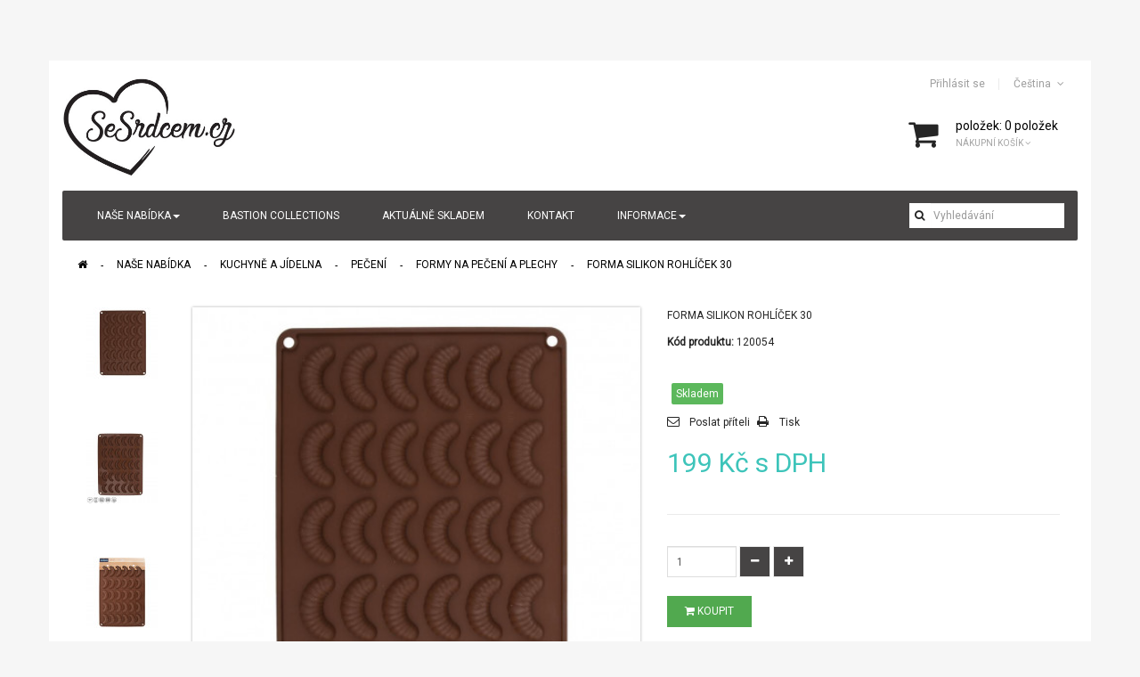

--- FILE ---
content_type: text/html; charset=utf-8
request_url: https://sesrdcem.cz/formy-na-peceni-a-plechy/forma-silikon-rohlicek-30-120054
body_size: 13913
content:
<!DOCTYPE HTML>
<!--[if lt IE 7]> <html class="no-js lt-ie9 lt-ie8 lt-ie7" lang="cs-cz"><![endif]-->
<!--[if IE 7]><html class="no-js lt-ie9 lt-ie8 ie7" lang="cs-cz"><![endif]-->
<!--[if IE 8]><html class="no-js lt-ie9 ie8" lang="cs-cz"><![endif]-->
<!--[if gt IE 8]> <html class="no-js ie9" lang="cs-cz"><![endif]-->
<html lang="cs-cz"  class="red" >
	    
	<head>
	
		<!-- Google Tag Manager -->
		<script>
			(function (w, d, s, l, i) {
				w[l] = w[l] || [];
				w[l].push({ "gtm.start": new Date().getTime(), event: "gtm.js" });
				var f = d.getElementsByTagName(s)[0],
					j = d.createElement(s),
					dl = l != "dataLayer" ? "&l=" + l : "";
				j.async = true;
				j.src = "https://www.googletagmanager.com/gtm.js?id=" + i + dl;
				f.parentNode.insertBefore(j, f);
			})(window, document, "script", "dataLayer", "GTM-TW2WJPJL");
		</script>
		<!-- End Google Tag Manager -->


		<meta charset="utf-8" />
		<title>Forma silikon ROHLÍČEK 30 - Se srdcem</title>
		<meta name="keywords" content="8592381165666 120054" />
		<meta name="generator" content="PrestaShop" />
		<meta name="robots" content="index,follow" />
		<meta name="viewport" content="width=device-width, minimum-scale=0.25, maximum-scale=1.6, initial-scale=1.0" />		<meta name="apple-mobile-web-app-capable" content="yes" />
		<link rel="icon" type="image/vnd.microsoft.icon" href="/img/favicon.ico?1752831277" />
		<link rel="shortcut icon" type="image/x-icon" href="/img/favicon.ico?1752831277" />
            
				<link rel="stylesheet" href="/themes/ap_funiture/css/global.css" type="text/css" media="all" />
					<link rel="stylesheet" href="/themes/ap_funiture/css/autoload/uniform.default.css" type="text/css" media="all" />
					<link rel="stylesheet" href="/js/jquery/plugins/fancybox/jquery.fancybox.css" type="text/css" media="all" />
					<link rel="stylesheet" href="/themes/ap_funiture/css/product.css" type="text/css" media="all" />
					<link rel="stylesheet" href="/themes/ap_funiture/css/print.css" type="text/css" media="print" />
					<link rel="stylesheet" href="/js/jquery/plugins/bxslider/jquery.bxslider.css" type="text/css" media="all" />
					<link rel="stylesheet" href="/js/jquery/ui/themes/base/jquery.ui.core.css" type="text/css" media="all" />
					<link rel="stylesheet" href="/js/jquery/ui/themes/base/jquery.ui.tooltip.css" type="text/css" media="all" />
					<link rel="stylesheet" href="/js/jquery/ui/themes/base/jquery.ui.theme.css" type="text/css" media="all" />
					<link rel="stylesheet" href="/modules/socialsharing/css/socialsharing.css" type="text/css" media="all" />
					<link rel="stylesheet" href="/themes/ap_funiture/css/modules/blockcart/blockcart.css" type="text/css" media="all" />
					<link rel="stylesheet" href="/themes/ap_funiture/css/modules/blockcategories/blockcategories.css" type="text/css" media="all" />
					<link rel="stylesheet" href="/themes/ap_funiture/css/modules/blockcurrencies/blockcurrencies.css" type="text/css" media="all" />
					<link rel="stylesheet" href="/themes/ap_funiture/css/modules/blocklanguages/blocklanguages.css" type="text/css" media="all" />
					<link rel="stylesheet" href="/themes/ap_funiture/css/modules/blockcontact/blockcontact.css" type="text/css" media="all" />
					<link rel="stylesheet" href="/themes/ap_funiture/css/modules/blocknewsletter/blocknewsletter.css" type="text/css" media="all" />
					<link rel="stylesheet" href="/themes/ap_funiture/css/modules/blocksearch/blocksearch.css" type="text/css" media="all" />
					<link rel="stylesheet" href="/js/jquery/plugins/autocomplete/jquery.autocomplete.css" type="text/css" media="all" />
					<link rel="stylesheet" href="/themes/ap_funiture/css/modules/blockuserinfo/blockuserinfo.css" type="text/css" media="all" />
					<link rel="stylesheet" href="/modules/themeconfigurator/css/hooks.css" type="text/css" media="all" />
					<link rel="stylesheet" href="/modules/sendtoafriend/sendtoafriend.css" type="text/css" media="all" />
					<link rel="stylesheet" href="/themes/ap_funiture/css/modules/leomanagewidgets/assets/styles.css" type="text/css" media="all" />
					<link rel="stylesheet" href="/modules/leomanagewidgets/assets/owl-carousel/owl.carousel.css" type="text/css" media="all" />
					<link rel="stylesheet" href="/modules/leomanagewidgets/assets/owl-carousel/owl.theme.css" type="text/css" media="all" />
					<link rel="stylesheet" href="/themes/ap_funiture/css/modules/leosliderlayer/css/typo.css" type="text/css" media="all" />
					<link rel="stylesheet" href="/themes/ap_funiture/css/modules/productscategory/css/productscategory.css" type="text/css" media="all" />
					<link rel="stylesheet" href="/themes/ap_funiture/css/modules/leobootstrapmenu/megamenu.css" type="text/css" media="all" />
					<link rel="stylesheet" href="/themes/ap_funiture/css/modules/leocustomajax/leocustomajax.css" type="text/css" media="all" />
					<link rel="stylesheet" href="/themes/ap_funiture/css/modules/mailalerts/mailalerts.css" type="text/css" media="all" />
					<link rel="stylesheet" href="/modules/dm_label/views/css/label_mobil.css" type="text/css" media="all" />
					<link rel="stylesheet" href="/modules/dm_label/views/css/label_text_16.css" type="text/css" media="all" />
					<link rel="stylesheet" href="/modules/dm_label/views/css/tooltip.css" type="text/css" media="all" />
					<link rel="stylesheet" href="/themes/ap_funiture/css/responsive.css" type="text/css" media="all" />
					<link rel="stylesheet" href="/themes/ap_funiture/css/skins/red/skin.css" type="text/css" media="all" />
					<link rel="stylesheet" href="/themes/ap_funiture/css/customize/test33.css" type="text/css" media="all" />
					<link rel="stylesheet" href="/themes/ap_funiture/css/local/1custom.css" type="text/css" media="all" />
			
			<script type="text/javascript">
var CUSTOMIZE_TEXTFIELD = 1;
var FancyboxI18nClose = 'Zavř&iacute;t';
var FancyboxI18nNext = 'Dal&scaron;&iacute;';
var FancyboxI18nPrev = 'Předchoz&iacute;';
var PS_CATALOG_MODE = false;
var ajax_allowed = true;
var ajaxsearch = true;
var allowBuyWhenOutOfStock = true;
var attribute_anchor_separator = '-';
var attributesCombinations = [];
var availableLaterValue = 'VYPRODÁNO, nelze doobjednat';
var availableNowValue = 'Skladem';
var baseDir = 'https://sesrdcem.cz/';
var baseUri = 'https://sesrdcem.cz/';
var blocksearch_type = 'top';
var contentOnly = false;
var currency = {"id":2,"name":"\u010cesk\u00e1 koruna","iso_code":"CZK","iso_code_num":"203","sign":"K\u010d","blank":"1","conversion_rate":"1.000000","deleted":"0","format":"2","decimals":"0","active":"1","prefix":"","suffix":" K\u010d","id_shop_list":null,"force_id":false};
var currencyBlank = 1;
var currencyFormat = 2;
var currencyRate = 1;
var currencySign = 'Kč';
var currentDate = '2026-01-18 22:31:34';
var customerGroupWithoutTax = false;
var customizationFields = false;
var customizationId = null;
var customizationIdMessage = 'Přizpůsobení #';
var default_eco_tax = 0;
var delete_txt = 'Odstránit';
var displayList = false;
var displayPrice = 0;
var doesntExist = 'Tato kombinace pro tento produkt neexistuje. Vyberte prosím jinou kombinaci.';
var doesntExistNoMore = 'Tento produkt již není skladem';
var doesntExistNoMoreBut = 's těmito atributy, ale je k dispozici s ostatními.';
var ecotaxTax_rate = 0;
var fieldRequired = 'Před uložením přizpůsobení prosím vyplňte všechna povinná pole.';
var freeProductTranslation = 'Zdarma!';
var freeShippingTranslation = 'Doručení zdarma!';
var generated_date = 1768771894;
var groupReduction = 0;
var hasDeliveryAddress = false;
var highDPI = true;
var idDefaultImage = 277819;
var id_lang = 2;
var id_product = 23095;
var img_dir = 'https://sesrdcem.cz/themes/ap_funiture/img/';
var img_prod_dir = 'https://sesrdcem.cz/img/p/';
var img_ps_dir = 'https://sesrdcem.cz/img/';
var instantsearch = false;
var isGuest = 0;
var isLogged = 0;
var isMobile = false;
var jqZoomEnabled = false;
var maxQuantityToAllowDisplayOfLastQuantityMessage = 3;
var minimalQuantity = 1;
var noTaxForThisProduct = false;
var oosHookJsCodeFunctions = [];
var page_name = 'product';
var priceDisplayMethod = 0;
var priceDisplayPrecision = 0;
var productAvailableForOrder = true;
var productBasePriceTaxExcl = 164.4628;
var productBasePriceTaxExcluded = 164.4628;
var productBasePriceTaxIncl = 198.999988;
var productHasAttributes = false;
var productPrice = 198.999988;
var productPriceTaxExcluded = 164.4628;
var productPriceTaxIncluded = 198.999988;
var productPriceWithoutReduction = 198.999988;
var productReference = '120054';
var productShowPrice = true;
var productUnitPriceRatio = 0;
var product_fileButtonHtml = 'Vybrat soubor';
var product_fileDefaultHtml = 'Nebyl vybrán žádný soubor';
var product_specific_price = [];
var quantitiesDisplayAllowed = false;
var quantityAvailable = 0;
var quickView = true;
var reduction_percent = 0;
var reduction_price = 0;
var removingLinkText = 'odstranit tento produkt z košíku';
var roundMode = 2;
var search_url = 'https://sesrdcem.cz/search';
var sharing_img = 'https://sesrdcem.cz/277819/forma-silikon-rohlicek-30-120054.jpg';
var sharing_name = 'Forma silikon ROHLÍČEK 30';
var sharing_url = 'https://sesrdcem.cz/formy-na-peceni-a-plechy/forma-silikon-rohlicek-30-120054';
var specific_currency = false;
var specific_price = 0;
var static_token = 'de81b655b3122030316fef9725f27f2e';
var stf_msg_error = 'Váš e-mail se nepodařilo odeslat. Zkontrolujte e-mailovou adresu a zkuste to znovu.';
var stf_msg_required = 'Nevyplnili jste povinná pole';
var stf_msg_success = 'Váš e-mail byl úspěšně odeslán';
var stf_msg_title = 'Poslat příteli';
var stf_secure_key = '0480dd2f91cd75c333bb0dffcfecf7fb';
var stock_management = 1;
var taxRate = 21;
var toBeDetermined = 'Bude determinováno';
var token = 'de81b655b3122030316fef9725f27f2e';
var uploading_in_progress = 'Probíhá nahrávání, chviličku vyčkejte.';
var usingSecureMode = true;
</script>

						<script type="text/javascript" src="/js/jquery/jquery-1.11.0.min.js"></script>
						<script type="text/javascript" src="/js/jquery/jquery-migrate-1.2.1.min.js"></script>
						<script type="text/javascript" src="/js/jquery/plugins/jquery.easing.js"></script>
						<script type="text/javascript" src="/js/tools.js"></script>
						<script type="text/javascript" src="/themes/ap_funiture/js/global.js"></script>
						<script type="text/javascript" src="/themes/ap_funiture/js/autoload/10-bootstrap.min.js"></script>
						<script type="text/javascript" src="/themes/ap_funiture/js/autoload/15-jquery.total-storage.min.js"></script>
						<script type="text/javascript" src="/themes/ap_funiture/js/autoload/15-jquery.uniform-modified.js"></script>
						<script type="text/javascript" src="/js/jquery/plugins/fancybox/jquery.fancybox.js"></script>
						<script type="text/javascript" src="/js/jquery/plugins/jquery.idTabs.js"></script>
						<script type="text/javascript" src="/js/jquery/plugins/jquery.scrollTo.js"></script>
						<script type="text/javascript" src="/js/jquery/plugins/jquery.serialScroll.js"></script>
						<script type="text/javascript" src="/js/jquery/plugins/bxslider/jquery.bxslider.js"></script>
						<script type="text/javascript" src="/js/jquery/ui/jquery.ui.core.min.js"></script>
						<script type="text/javascript" src="/js/jquery/ui/jquery.ui.widget.min.js"></script>
						<script type="text/javascript" src="/js/jquery/ui/jquery.ui.position.min.js"></script>
						<script type="text/javascript" src="/js/jquery/ui/jquery.effects.core.min.js"></script>
						<script type="text/javascript" src="/js/jquery/ui/jquery.ui.tooltip.min.js"></script>
						<script type="text/javascript" src="/themes/ap_funiture/js/product.js"></script>
						<script type="text/javascript" src="/modules/socialsharing/js/socialsharing.js"></script>
						<script type="text/javascript" src="/themes/ap_funiture/js/modules/blockcart/ajax-cart.js"></script>
						<script type="text/javascript" src="/themes/ap_funiture/js/tools/treeManagement.js"></script>
						<script type="text/javascript" src="/themes/ap_funiture/js/modules/blocknewsletter/blocknewsletter.js"></script>
						<script type="text/javascript" src="/js/jquery/plugins/autocomplete/jquery.autocomplete.js"></script>
						<script type="text/javascript" src="/themes/ap_funiture/js/modules/blocksearch/blocksearch.js"></script>
						<script type="text/javascript" src="/themes/ap_funiture/js/modules/sendtoafriend/sendtoafriend.js"></script>
						<script type="text/javascript" src="/modules/leomanagewidgets/assets/owl-carousel/owl.carousel.js"></script>
						<script type="text/javascript" src="/modules/leomanagewidgets/assets/script.js"></script>
						<script type="text/javascript" src="/modules/leosliderlayer/js/jquery.themepunch.enablelog.js"></script>
						<script type="text/javascript" src="/modules/leosliderlayer/js/jquery.themepunch.revolution.js"></script>
						<script type="text/javascript" src="/modules/leosliderlayer/js/jquery.themepunch.tools.min.js"></script>
						<script type="text/javascript" src="/themes/ap_funiture/js/modules/productscategory/js/productscategory.js"></script>
						<script type="text/javascript" src="/modules/leocustomajax/leocustomajax.js"></script>
						<script type="text/javascript" src="/modules/leocustomajax/countdown.js"></script>
						<script type="text/javascript" src="/themes/ap_funiture/js/modules/mailalerts/mailalerts.js"></script>
						<script type="text/javascript" src="/modules/ganalytics/views/js/GoogleAnalyticActionLib.js"></script>
						<script type="text/javascript" src="/modules/fbpixel/views/js/fbpixel.js"></script>
							<meta property="og:type" content="product" />
<meta property="og:url" content="https://sesrdcem.cz/formy-na-peceni-a-plechy/forma-silikon-rohlicek-30-120054" />
<meta property="og:title" content="Forma silikon ROHLÍČEK 30 - Se srdcem" />
<meta property="og:site_name" content="Se srdcem" />
<meta property="og:description" content="" />
<meta property="og:image" content="https://sesrdcem.cz/277819-large_default/forma-silikon-rohlicek-30-120054.jpg" />
<meta property="product:pretax_price:amount" content="164.46" />
<meta property="product:pretax_price:currency" content="CZK" />
<meta property="product:price:amount" content="199" />
<meta property="product:price:currency" content="CZK" />
<meta property="product:weight:value" content="0.209000" />
<meta property="product:weight:units" content="kg" />

<script type="text/javascript">
	var leoOption = {
		productNumber:1,
		productInfo:1,
		productTran:1,
		productCdown: 1,
		productColor: 1,
	}
    $(document).ready(function(){	
		var leoCustomAjax = new $.LeoCustomAjax();
        leoCustomAjax.processAjax();
    });
</script>
			<script type="text/javascript">
				(window.gaDevIds=window.gaDevIds||[]).push('d6YPbH');
				(function(i,s,o,g,r,a,m){i['GoogleAnalyticsObject']=r;i[r]=i[r]||function(){
				(i[r].q=i[r].q||[]).push(arguments)},i[r].l=1*new Date();a=s.createElement(o),
				m=s.getElementsByTagName(o)[0];a.async=1;a.src=g;m.parentNode.insertBefore(a,m)
				})(window,document,'script','//www.google-analytics.com/analytics.js','ga');
				ga('create', 'UA-116818907-1', 'auto');
				ga('require', 'ec');</script><script type="text/javascript">
						var checkCaptchaUrl ="/modules/eicaptcha/eicaptcha-ajax.php";
						var RecaptachKey = "6LcWgK0UAAAAACfPScPwQ04n062pISMHpFZ5m7hp";
						var RecaptchaTheme = "light";
					</script>
					<script src="https://www.google.com/recaptcha/api.js?onload=onloadCallback&render=explicit&hl=cs" async defer></script>
					<script type="text/javascript" src="/modules/eicaptcha//views/js/eicaptcha-modules.js"></script>
    <script>
        var fbpixel_base_url = 'https://sesrdcem.cz/';
        var prefix = '';
        var sufix = '';
        function getURLParameter(url, name) {
            return (RegExp(name + '=' + '(.+?)(&|$)').exec(url)||[,0])[1];
        }

        !function(f,b,e,v,n,t,s)
        {if(f.fbq)return;n=f.fbq=function(){n.callMethod?
            n.callMethod.apply(n,arguments):n.queue.push(arguments)};
            if(!f._fbq)f._fbq=n;n.push=n;n.loaded=!0;n.version='2.0';
            n.queue=[];t=b.createElement(e);t.async=!0;
            t.src=v;s=b.getElementsByTagName(e)[0];
            s.parentNode.insertBefore(t,s)}(window, document,'script',
            'https://connect.facebook.net/en_US/fbevents.js');

        
                    fbq('init', '1595901690589916');
        
                fbq('track', 'PageView');
        
        
                                fbq('track', 'Lead');
                        
                        

                                        $(document).ready(function(){
            var ids=prefix+23095+sufix;
            fbq('track', 'ViewContent', {
                content_name: 'Forma silikon ROHLÍČEK 30',
                value: 199.00,
                currency: 'CZK'
            });
        });
                        
                                                    
                        $(document).ready(function(){
            $('#add_to_cart, .ajax_add_to_cart_button, .cart_quantity_up').click(function(){
                fbq('track', 'AddToCart');
            });
        });
                
                
    </script>


        <script type="text/javascript" src="https://widget.packeta.com/v6/www/js/library.js"></script>
        <script type="text/javascript" src="/modules/packetery/views/js/front.js?v=e2.0.6"></script>       
        <link rel="stylesheet" href="/modules/packetery/views/css/packetery.css?v=2.0.6" />
        
				                <link rel="stylesheet" type="text/css" href="https://fonts.googleapis.com/css?family=Roboto" media="screen" /><style type="text/css">body, .product-block .price, .menu-title, h1, .nav-tabs > li > a, .product-block .name a:hover, .product-block .name a, .pb-center-column h1 { font-family:'Roboto' } </style> 
				                
				
		<!--[if IE 8]>
		<script src="https://oss.maxcdn.com/libs/html5shiv/3.7.0/html5shiv.js"></script>
		<script src="https://oss.maxcdn.com/libs/respond.js/1.3.0/respond.min.js"></script>
		<![endif]-->
		
	</head>
	<body id="product" class="product product-23095 product-forma-silikon-rohlicek-30-120054 category-128 category-formy-na-peceni-a-plechy hide-left-column hide-right-column lang_cs  fullwidth header-default double-menu">
		<!-- Google Tag Manager (noscript) -->
		<noscript><iframe src="https://www.googletagmanager.com/ns.html?id=GTM-TW2WJPJL" height="0" width="0" style="display:none;visibility:hidden"></iframe></noscript>
		<!-- End Google Tag Manager (noscript) -->
							<section id="page" data-column="col-xs-12 col-sm-6 col-md-3" data-type="grid">
			<!-- Header -->
			<header id="header">
				<section class="header-container">
															
					
					
					<div id="header-main">
						<div class="container">
							<div class="inner">
								<div id="header_logo">
									<a href="https://sesrdcem.cz/" title="Se srdcem">
										<img class="logo img-responsive" src="https://sesrdcem.cz/img/my-shop-logo-1603984553.jpg" alt="Se srdcem" width="392" height="249"/>
									</a>
								</div>
																								<div id="topbar">
									<nav><!-- Block languages module -->
	<div class="popup-over pull-right e-scale">
		<div class="popup-title">
			<a href="#">
														 
							<span>Čeština</span>				 
												</a>
		</div>
		<div class="popup-content">
			<div id="languages-block-top" class="languages-block">
				<ul id="first-languages" class="languages-block_ul">
											<li class="selected">
														<span><img src="https://sesrdcem.cz/img/l/2.jpg" alt="cs" width="16" height="11" />&nbsp;Čeština</span>
														</li>
									</ul>
			</div>
		</div>	
	</div>
			
<!-- /Block languages module -->
<script type="text/javascript">
/* Blockusreinfo */
	
$(document).ready( function(){
	if( $(window).width() < 1025 ){
			 $(".header_user_info").addClass('popup-over');
			 $(".header_user_info .links").addClass('popup-content');
		}
		else{
			$(".header_user_info").removeClass('popup-over');
			 $(".header_user_info .links").removeClass('popup-content');
		}
	$(window).resize(function() {
		if( $(window).width() < 1025 ){
			 $(".header_user_info").addClass('popup-over');
			 $(".header_user_info .links").addClass('popup-content');
		}
		else{
			$(".header_user_info").removeClass('popup-over');
			 $(".header_user_info .links").removeClass('popup-content');
		}
	});
});
</script>
<!-- Block user information module NAV  -->
<div class="header_user_info pull-right e-scale">
	<div data-toggle="dropdown" class="popup-title"><a href="#" title=""><span>Top links</span></a></div>	
	<ul class="links">
		
					<li class="first"><a class="login" href="https://sesrdcem.cz/my-account" rel="nofollow" title="Login to your customer account">
				Přihlásit se
			</a></li>
		  

	</ul>
</div>	</nav>
								</div>
																<script type="text/javascript">
// $(document).ready( function(){ 
// 		$("#search_block_top").each( function(){
// 		$(".fa-search").click( function(){
// 				$("#searchbox").toggle("slow");
// 			});
// 		}); 
// });
</script>
 
<!-- Block search module TOP -->
<div id="search_block_top" class="pull-left">
	<form id="searchbox" method="get" action="//sesrdcem.cz/search" >
		<input type="hidden" name="controller" value="search" />
		<input type="hidden" name="orderby" value="position" />
		<input type="hidden" name="orderway" value="desc" />
		<button type="submit" name="submit_search" class="fa fa-search">&nbsp;</button> 
		<input class="search_query form-control" type="text" id="search_query_top" name="search_query" placeholder="Vyhledávání" value="" />
	</form>
</div>
<!-- /Block search module TOP --><!-- MODULE Block cart -->
<div class="blockcart_top clearfix pull-right">
	<div id="cart" class="shopping_cart">
		<div class="heading">
			<a href="https://sesrdcem.cz/order" title="Zobrazit můj nákupní košík" rel="nofollow">
				<div class="cart-inner media-body">
					<i class="fa fa-shopping-cart ico_mini-my-cart"></i>
					<div class="cart-quantity">
					<span class="ajax_cart_product_txt_s" style="display:none">položek:</span>
					<span class="ajax_cart_product_txt" >položek:</span>
					<span class="ajax_cart_no_product">0 položek</span>
          <span class="ajax_cart_quantity unvisible">0</span>					
					</div>
					<span class="title">Nákupní košík <i class="fa fa-angle-down"></i></span> 
									</div>	
			</a>
		</div>



					<div class="cart_block exclusive">
				<div class="block_content">
					<!-- block list of products -->
					<div class="cart_block_list">
												<p class="cart_block_no_products">
							Žádné produkty
						</p>
																		<div class="cart-prices">
							<div class="cart-prices-line first-line">
								<span class="price cart_block_shipping_cost ajax_cart_shipping_cost unvisible">
																			 Bude determinováno																	</span>
								<span class="unvisible">
									Doručení
								</span>
							</div>
																					<div class="cart-prices-line last-line">
								<span class="price cart_block_total ajax_block_cart_total">0 Kč</span>
								<span>Celkem</span>
							</div>
													</div>
						<p class="cart-buttons clearfix">
							<a id="button_order_cart" class="btn btn-outline button-medium button button-small pull-right" href="https://sesrdcem.cz/order" title="K pokladně" rel="nofollow">
								<span>
									K pokladně
								</span>
							</a>
						</p>
					</div>
				</div>
			</div><!-- .cart_block -->
			</div>
</div>

	<div id="layer_cart">
		<div class="clearfix">
			<div class="layer_cart_product col-xs-12 col-md-6">
				<span class="cross" title="Zavřít okno"></span>
				<span class="title">
					<i class="fa fa-ok"></i>Produkt byl úspěšně přidán do nákupního košíku
				</span>
				<div class="product-image-container layer_cart_img">
				</div>
				<div class="layer_cart_product_info">
					<span id="layer_cart_product_title" class="product-name"></span>
					<span id="layer_cart_product_attributes"></span>
					<div>
						<strong class="dark">Počet</strong>
						<span id="layer_cart_product_quantity"></span>
					</div>
					<div>
						<strong class="dark">Celkem</strong>
						<span id="layer_cart_product_price"></span>
					</div>
				</div>
			</div>
			<div class="layer_cart_cart col-xs-12 col-md-6">
				<span class="title">
					<!-- Plural Case [both cases are needed because page may be updated in Javascript] -->
					<span class="ajax_cart_product_txt_s  unvisible">
						<span class="ajax_cart_quantity">0</span> ks zboží.
					</span>
					<!-- Singular Case [both cases are needed because page may be updated in Javascript] -->
					<span class="ajax_cart_product_txt ">
						1 produkt v košíku.
					</span>
				</span>
				<div class="layer_cart_row">
					<strong class="dark">
						Celkem za produkty:
											</strong>
					<span class="ajax_block_products_total">
											</span>
				</div>

								<div class="layer_cart_row">
					<strong class="dark unvisible">
						Celkem za doručení:&nbsp;					</strong>
					<span class="ajax_cart_shipping_cost unvisible">
													 Bude determinováno											</span>
				</div>
								<div class="layer_cart_row">
					<strong class="dark">
						Celkem
																					(s DPH)
																		</strong>
					<span class="ajax_block_cart_total">
											</span>
				</div>
				<div class="button-container">	
					<span class="continue btn btn-outline button exclusive-medium" title="Pokračovat v nákupu">
						<span>
							Pokračovat v nákupu
						</span>
					</span>
					<a class="btn btn-outline-inverse button pull-right" href="https://sesrdcem.cz/order" title="Koupit" rel="nofollow">
						<span>
							Koupit
						</span>
					</a>
				</div>
			</div>
		</div>
		<div class="crossseling"></div>
	</div> <!-- #layer_cart -->
	<div class="layer_cart_overlay"></div>

<!-- /MODULE Block cart --><div id="leo-megamenu" class="clearfix">
<nav id="cavas_menu"  class="sf-contener leo-megamenu">
    <div class="" role="navigation">
    <!-- Brand and toggle get grouped for better mobile display -->
        <div class="navbar-header">
            <button type="button" class="navbar-toggle btn-outline-inverse" data-toggle="collapse" data-target=".navbar-ex1-collapse">
                <span class="sr-only">Toggle navigation</span>
                <span class="fa fa-bars"></span>
            </button>
        </div>
        <!-- Collect the nav links, forms, and other content for toggling -->
        <div id="leo-top-menu" class="collapse navbar-collapse navbar-ex1-collapse">
            <ul class="nav navbar-nav megamenu"><li class="parent dropdown  " ><a class="dropdown-toggle has-category" data-toggle="dropdown" href="https://sesrdcem.cz/nase-nabidka/" target="_self"><span class="menu-title">NAŠE NABÍDKA</span><b class="caret"></b></a><div class="dropdown-menu dropdown-sub mega-cols cols2"  ><div class="dropdown-menu-inner"><div class="row"><div class="mega-col col-sm-6 col-1" data-type="menu" data-colwidth="6"><div class="inner"><ul><li class="  " ><a href="https://sesrdcem.cz/bytove-doplnky-a-dekorace/"><span class="menu-title">BYTOVÉ DOPLŇKY A DEKORACE</span></a></li><li class="  " ><a href="https://sesrdcem.cz/kuchyne-a-jidelna/"><span class="menu-title">KUCHYNĚ A JÍDELNA</span></a></li></ul></div></div><div class="mega-col col-sm-6 col-2" data-type="menu" data-colwidth="6"><div class="inner"><ul><li class="  " ><a href="https://sesrdcem.cz/darkove-zbozi/"><span class="menu-title">DÁRKOVÉ ZBOŽÍ</span></a></li></ul></div></div></div></div></div></li><li class="" >
						<a href="https://sesrdcem.cz/vyrobce/bastion-collections" target="_self" class="has-category"><span class="menu-title">BASTION COLLECTIONS</span></a></li><li class="" >
						<a href="https://sesrdcem.cz/aktualne-skladem/" target="_self" class="has-category"><span class="menu-title">AKTUÁLNĚ SKLADEM</span></a></li><li class="" >
						<a href="https://sesrdcem.cz/info/kontaktujte-nas" target="_self" class="has-category"><span class="menu-title">Kontakt</span></a></li><li class="parent dropdown  " ><a class="dropdown-toggle has-category" data-toggle="dropdown" href="https://sesrdcem.cz/info/obchodni-podminky-30-6-2021" target="_self"><span class="menu-title">Informace</span><b class="caret"></b></a><div class="dropdown-menu level1"  ><div class="dropdown-menu-inner"><div class="row"><div class="col-sm-12 mega-col" data-colwidth="12" data-type="menu" ><div class="inner"><ul><li class="  " ><a href="https://sesrdcem.cz/info/o-nas"><span class="menu-title">O nás</span></a></li><li class="  " ><a href="https://sesrdcem.cz/info/prodejny"><span class="menu-title">Prodejny</span></a></li><li class="  mega-group" ><a href="https://sesrdcem.cz/info/caste-dotazy"><span class="menu-title">Časté dotazy</span></a></li><li class="  " ><a href="https://sesrdcem.cz/info/predobjednavky"><span class="menu-title">Předobjednávky</span></a></li><li class="  " ><a href="https://sesrdcem.cz/info/obchodni-podminky-od-01-07-2021"><span class="menu-title">Obchodní podmínky</span></a></li><li class="  " ><a href="https://sesrdcem.cz/info/platba-a-doprava"><span class="menu-title">Platební podmínky a doprava</span></a></li><li class="  " ><a href="https://sesrdcem.cz/info/reklamacni-rad"><span class="menu-title">Reklamační řád</span></a></li><li class="  " ><a href="https://sesrdcem.cz/info/gdpr-ochrana-osobnich-udaju"><span class="menu-title">GDPR</span></a></li></ul></div></div></div></div></div></li></ul>
        </div>
    </div>
</nav>
</div>

<script type="text/javascript">
// <![CDATA[
	var current_link = "http://sesrdcem.cz/";
	//alert(request);
    var currentURL = window.location;
    currentURL = String(currentURL);
    currentURL = currentURL.replace("https://","").replace("http://","").replace("www.","").replace( /#\w*/, "" );
    current_link = current_link.replace("https://","").replace("http://","").replace("www.","");
    isHomeMenu = 0;
    if($("body").attr("id")=="index") isHomeMenu = 1;
    $(".megamenu > li > a").each(function() {
        menuURL = $(this).attr("href").replace("https://","").replace("http://","").replace("www.","").replace( /#\w*/, "" );
		if( (currentURL == menuURL) || (currentURL.replace(current_link,"") == menuURL) || isHomeMenu){
			$(this).parent().addClass("active");
            return false;
		}
    });
// ]]>
</script>
<script type="text/javascript">
    (function($) {
        $.fn.OffCavasmenu = function(opts) {
            // default configuration
            var config = $.extend({}, {
                opt1: null,
                text_warning_select: "Please select One to remove?",
                text_confirm_remove: "Are you sure to remove footer row?",
                JSON: null
            }, opts);
            // main function
            // initialize every element
            this.each(function() {
                var $btn = $('#cavas_menu .navbar-toggle');
                var $nav = null;
                if (!$btn.length)
                    return;
                var $nav = $('<section id="off-canvas-nav" class="leo-megamenu"><nav class="offcanvas-mainnav" ><div id="off-canvas-button"><span class="off-canvas-nav"></span>Close</div></nav></sections>');
                var $menucontent = $($btn.data('target')).find('.megamenu').clone();
                $("body").append($nav);
                $("#off-canvas-nav .offcanvas-mainnav").append($menucontent);
                $("#off-canvas-nav .offcanvas-mainnav").css('min-height',$(window).height()+30+"px");
                $("html").addClass ("off-canvas");
                $("#off-canvas-button").click( function(){
                        $btn.click();	
                } );
                $btn.toggle(function() {
                    $("body").removeClass("off-canvas-inactive").addClass("off-canvas-active");
                }, function() {
                    $("body").removeClass("off-canvas-active").addClass("off-canvas-inactive");
                });
            });
            return this;
        }
    })(jQuery);
    $(document).ready(function() {
        jQuery("#cavas_menu").OffCavasmenu();
        $('#cavas_menu .navbar-toggle').click(function() {
            $('body,html').animate({
                scrollTop: 0
            }, 0);
            return false;
        });
    });
    $(document.body).on('click', '[data-toggle="dropdown"]' ,function(){
        if(!$(this).parent().hasClass('open') && this.href && this.href != '#'){
            window.location.href = this.href;
        }
    });
</script>

<!-- PMS Česká pošta - Balíky :: Module pms_czech_post_parcels (www.prestamoduleshop.com) - begin -->
<script type="text/javascript">
	var allCzechPost = new Array("115", "114", "113", "31150000", "31140000", "31130000");
</script>
<a href="https://prestamoduleshop.com/index.php?id_product=26&controller=product&id_lang=2" style="visibility:hidden" title="Modul Česká pošta – Balíky přidává rozšířené možnosti pro konfiguraci dopravce zákazníkem. Jednoduše získáte funkčnost pro služby Balík Do ruky, Balík Na poštu, Balík Do balíkovny. ">PMS Česká pošta - Balíky"</a>
<!-- PMS Česká pošta - Balíky :: Module pms_czech_post_parcels (www.prestamoduleshop.com) - end -->							</div>
						</div>
					</div>
				</section>
			</header>
			
						

			<!-- Content -->
			<section id="columns" class="columns-container"> 
				<div class="container">			

						
											<div id="breadcrumb" class="clearfix">	 
							
<!-- Breadcrumb -->
<div class="breadcrumb clearfix">
	<a class="home" href="https://sesrdcem.cz/" title="Zpět na domovskou str&aacute;nku."><i class="fa fa-home"></i></a>
			<span class="navigation-pipe">&gt;</span>
					
                        <span class="navigation_page">
                                                            <span itemscope itemtype="https://schema.org/BreadcrumbList"><span itemprop="itemListElement" itemscope itemtype="https://schema.org/ListItem"><meta itemprop="position" content="1" /><a itemprop="item" href="https://sesrdcem.cz/nase-nabidka/" title="NA&Scaron;E NAB&Iacute;DKA" ><span itemprop="name">NA&Scaron;E NAB&Iacute;DKA</span></a></span></span>
                                    <span class="navigation-pipe">></span>
                                                                            <span itemscope itemtype="https://schema.org/BreadcrumbList"><span itemprop="itemListElement" itemscope itemtype="https://schema.org/ListItem"><meta itemprop="position" content="2" /><a itemprop="item" href="https://sesrdcem.cz/kuchyne-a-jidelna/" title="Kuchyně a j&iacute;delna" ><span itemprop="name">Kuchyně a j&iacute;delna</span></a></span></span>
                                    <span class="navigation-pipe">></span>
                                                                            <span itemscope itemtype="https://schema.org/BreadcrumbList"><span itemprop="itemListElement" itemscope itemtype="https://schema.org/ListItem"><meta itemprop="position" content="3" /><a itemprop="item" href="https://sesrdcem.cz/peceni/" title="Pečen&iacute;" ><span itemprop="name">Pečen&iacute;</span></a></span></span>
                                    <span class="navigation-pipe">></span>
                                                                            <span itemscope itemtype="https://schema.org/BreadcrumbList"><span itemprop="itemListElement" itemscope itemtype="https://schema.org/ListItem"><meta itemprop="position" content="4" /><a itemprop="item" href="https://sesrdcem.cz/formy-na-peceni-a-plechy/" title="Formy na pečen&iacute; a plechy" ><span itemprop="name">Formy na pečen&iacute; a plechy</span></a></span></span>
                                    <span class="navigation-pipe">></span>
                                                                            Forma silikon ROHLÍČEK 30
                                        </span>
			</div>
<!-- /Breadcrumb -->	
						</div>
					
										<div class="inner">
			
                          						
<!-- Center -->
<section id="center_column" >
	

  
					


								
	<div class="primary_block" itemscope itemtype="https://schema.org/Product">
	<meta itemprop="url" content="https://sesrdcem.cz/formy-na-peceni-a-plechy/forma-silikon-rohlicek-30-120054">
					<div class="container">
				<div class="top-hr"></div>
			</div>
								<div class="row">
		<!-- left infos-->  
		<div class="pb-left-column col-xs-12 col-sm-12 col-md-7">
			<!-- product img-->        
			<div id="image-block" class="clearfix">
				<div class="p-label">
														</div>
									<span id="view_full_size">
													<img id="bigpic" itemprop="image" src="https://sesrdcem.cz/277819-large_default/forma-silikon-rohlicek-30-120054.jpg" title="Forma silikon ROHLÍČEK 30" alt="Forma silikon ROHLÍČEK 30" width="458" height="458"/>
															<span class="span_link no-print status-enable btn btn-outline"></span>
													                        <!-- DM LABEL EXTENSION MODUL / štítky -->
						

						<!-- KONEC - DM LABEL EXTENSION MODUL / štítky -->
					</span>
							</div> <!-- end image-block -->
							<!-- thumbnails -->
				<div id="views_block" class="clearfix ">
											<span class="view_scroll_spacer">
							<a id="view_scroll_left" class="" title="Ostatn&iacute; zobrazen&iacute;" href="javascript:{}">
								Předchoz&iacute;
							</a>
						</span>
										<div id="thumbs_list">
						<ul id="thumbs_list_frame">
																																																						<li id="thumbnail_277819">
									<a href="https://sesrdcem.cz/277819-thickbox_default/forma-silikon-rohlicek-30-120054.jpg"	data-fancybox-group="other-views" class="fancybox shown" title="Forma silikon ROHLÍČEK 30">
										<img class="img-responsive" id="thumb_277819" src="https://sesrdcem.cz/277819-cart_default/forma-silikon-rohlicek-30-120054.jpg" alt="Forma silikon ROHLÍČEK 30" title="Forma silikon ROHLÍČEK 30" height="80" width="80" itemprop="image" />
									</a>
								</li>
																																																<li id="thumbnail_447235">
									<a href="https://sesrdcem.cz/447235-thickbox_default/forma-silikon-rohlicek-30-120054.jpg"	data-fancybox-group="other-views" class="fancybox" title="Forma silikon ROHLÍČEK 30">
										<img class="img-responsive" id="thumb_447235" src="https://sesrdcem.cz/447235-cart_default/forma-silikon-rohlicek-30-120054.jpg" alt="Forma silikon ROHLÍČEK 30" title="Forma silikon ROHLÍČEK 30" height="80" width="80" itemprop="image" />
									</a>
								</li>
																																																<li id="thumbnail_277821" class="last">
									<a href="https://sesrdcem.cz/277821-thickbox_default/forma-silikon-rohlicek-30-120054.jpg"	data-fancybox-group="other-views" class="fancybox" title="Forma silikon ROHLÍČEK 30">
										<img class="img-responsive" id="thumb_277821" src="https://sesrdcem.cz/277821-cart_default/forma-silikon-rohlicek-30-120054.jpg" alt="Forma silikon ROHLÍČEK 30" title="Forma silikon ROHLÍČEK 30" height="80" width="80" itemprop="image" />
									</a>
								</li>
																			</ul>
					</div> <!-- end thumbs_list -->
											<a id="view_scroll_right" title="Ostatn&iacute; zobrazen&iacute;" href="javascript:{}">
							Dal&scaron;&iacute;
						</a>
									</div> <!-- end views-block -->
				<!-- end thumbnails -->
										<p class="resetimg clear no-print">
					<span id="wrapResetImages" style="display: none;">
						<a href="https://sesrdcem.cz/formy-na-peceni-a-plechy/forma-silikon-rohlicek-30-120054" data-id="resetImages">
							<i class="fa fa-repeat"></i>
							Zobrazit v&scaron;echny obr&aacute;zky
						</a>
					</span>
				</p>
					</div> <!-- end pb-left-column -->
		<!-- end left infos--> 
		<!-- center infos -->
		<div class="pb-center-column col-xs-12 col-sm-12 col-md-5">
							<p class="online_only">Pouze online</p>
				
			<h1 itemprop="name">Forma silikon ROHLÍČEK 30</h1>
			
			<p id="product_reference">
				<label>K&oacute;d produktu: </label>
				<span class="editable" itemprop="sku" content="120054">120054</span>
			</p>
            <div itemprop="brand" itemtype="https://schema.org/Brand" itemscope>
                <meta itemprop="name" />
            </div>
						<p id="product_condition">
				<label>Stav: </label>
									<link itemprop="itemCondition" href="https://schema.org/NewCondition"/>
					<span class="editable">Nov&yacute; produkt</span>
							</p>
									            
			<!-- availability or doesntExist -->
			<p id="availability_statut">
				
				<span id="availability_value" class="label label-success">Skladem</span>
			</p>
                            <script>
                    $(function() {
                        $('#quantity_wanted').on('change', function() {
                            var wanted = parseInt($(this).val());
                            var available = 1;
console.log(wanted > available, wanted, available);
                            if (wanted > available) {
                            	$('.product_attributes').attr('title', '');
                                $('.product_attributes').tooltip({
                                    content: "Aktuálně máme skladem " + available + "ks, doručení se může opozdit v závislosti na dodavateli.",
                                    position:  {
                                        my: "center top",
                                        at: "center bottom",
                                    }
                                }).mouseover();
                            } else {
                                $('.product_attributes').attr('title', '');
                                $('.product_attributes').tooltip({}, "dispose");
                                $('.product_attributes').removeAttr('title');
                            }
                        });
                    });
                </script>
            											<p class="warning_inline" id="last_quantities" style="display: none" >Varov&aacute;n&iacute;: posledn&iacute; kusy na skladě!</p>
						<p id="availability_date" style="display: none;">
				<span id="availability_date_label">Datum dostupnosti:</span>
				<span id="availability_date_value"></span>
			</p>
			<!-- Out of stock hook -->
			<div id="oosHook" style="display: none;">
				
			</div>
			
							<!-- usefull links-->
				<ul id="usefull_link_block" class="clearfix no-print list-inline">
					<li class="sendtofriend">
	<a id="send_friend_button" href="#send_friend_form">
		Poslat příteli
	</a>
	<div style="display: none;">
		<div id="send_friend_form">
			<h2>
				Poslat příteli
			</h2>
			<div class="row">
				<div class="product clearfix col-xs-12 col-sm-6">
					<img src="https://sesrdcem.cz/277819-home_default/forma-silikon-rohlicek-30-120054.jpg" alt="Forma silikon ROHLÍČEK 30" />
					<div class="product_desc">
						<p class="product_name">
							<strong>Forma silikon ROHLÍČEK 30</strong>
						</p>
						
					</div>
				</div><!-- .product -->
				<div class="send_friend_form_content col-xs-12 col-sm-6" id="send_friend_form_content">
					<div id="send_friend_form_error"></div>
					<div id="send_friend_form_success"></div>
					<div class="form_container">
						<p class="intro_form">
							Příjemce :
						</p>
						<p class="text">
							<label for="friend_name">
								Jmeno vašeho přítele <sup class="required">*</sup> :
							</label>
							<input id="friend_name" name="friend_name" type="text" value="" class="form-control"/>
						</p>
						<p class="text">
							<label for="friend_email">
								E-mail vašeho přítele <sup class="required">*</sup> :
							</label>
							<input id="friend_email" name="friend_email" type="text" value="" class="form-control"/>
						</p>
						<p class="txt_required">
							<sup class="required">*</sup> Povinná pole
						</p>
					</div>
					<p class="submit">
						<button id="sendEmail" class="btn button button-small" name="sendEmail" type="submit">
							<span>Odeslat</span>
						</button>&nbsp;
						nebo&nbsp;
						<a class="closefb" href="#">
							Zrušit
						</a>
					</p>
				</div> <!-- .send_friend_form_content -->
			</div>
		</div>
	</div>
</li>





					<li class="print">
						<a href="javascript:print();">
							Tisk
						</a>
					</li>
				</ul>
					</div>
		<!-- end center infos-->
		<!-- pb-right-column-->
		<div class="pb-right-column col-xs-12 col-sm-12 col-md-5">
						<!-- add to cart form-->
			<form id="buy_block" action="https://sesrdcem.cz/cart" method="post">
				<!-- hidden datas -->
				<p class="hidden">
					<input type="hidden" name="token" value="de81b655b3122030316fef9725f27f2e" />
					<input type="hidden" name="id_product" value="23095" id="product_page_product_id" />
					<input type="hidden" name="add" value="1" />
					<input type="hidden" name="id_product_attribute" id="idCombination" value="" />
				</p>
				<div class="box-info-product">
					<div class="content_prices clearfix">
													<!-- prices -->
							<div class="price">
								<p class="our_price_display" itemprop="offers" itemscope itemtype="https://schema.org/Offer"><link itemprop="availability" href="https://schema.org/InStock"/><span id="our_price_display" itemprop="price" content="198.999988">199 Kč</span> s DPH<meta itemprop="priceCurrency" content="CZK" /></p>
								<p id="reduction_percent"  style="display:none;"><span id="reduction_percent_display"></span></p>

								<p id="old_price" class="hidden"><span id="old_price_display"><span class="price"></span></span></p>
															</div> <!-- end prices -->
							<p id="reduction_amount"  style="display:none"><span id="reduction_amount_display"></span></p>
																											 
						
                        
						<div class="clear"></div>
					</div> <!-- end content_prices -->
					<div class="product_attributes clearfix">

						
						<!-- quantity wanted -->
												<p id="quantity_wanted_p" class="pull-left">
							<input type="number" min="1" name="qty" id="quantity_wanted" class="text form-control" value="1" />
							<a href="#" data-field-qty="qty" class="btn btn-outline status-enable button-minus product_quantity_down">
								<span><i class="fa fa-minus"></i></span>
							</a>
							<a href="#" data-field-qty="qty" class="btn btn-outline status-enable button-plus product_quantity_up ">
								<span><i class="fa fa-plus"></i></span>
							</a>
							<span class="clearfix"></span>
						</p>
												<!-- minimal quantity wanted -->
						<p id="minimal_quantity_wanted_p" style="display: none;">
							Minim&aacute;ln&iacute; množstv&iacute; produktu pro objedn&aacute;n&iacute; je <b id="minimal_quantity_label">1</b>
						</p>

					</div> <!-- end product_attributes -->

					<div class="box-cart box-cart-bottom">

						<div >
							<p id="add_to_cart" class="buttons_bottom_block no-print">
								<button type="submit" name="Submit" class="exclusive btn btn-default">										 
									<span><i class="fa fa-shopping-cart"></i> Koupit</span>
								</button>
							</p>
						</div>
						<a class="add_to_compare btn btn-default buttons_bottom_block" href="https://sesrdcem.cz/products-comparison" data-id-product="23095" title="Vložit k porovn&aacute;n&iacute;" >
							<span>Vložit k porovn&aacute;n&iacute;</span>
						</a>
						<!-- Productpaymentlogos module -->
<div id="product_payment_logos">
	<div class="box-security">
    <h5 class="product-heading-h5"></h5>
  			<img src="/modules/productpaymentlogos/img/payment-logo.png" alt="" class="img-responsive" />
	    </div>
</div>
<!-- /Productpaymentlogos module -->
					</div> <!-- end box-cart -->

					<div class="clear"></div>
							<p class="socialsharing_product list-inline no-print">
		<span>Share: </span>
					<button  data-type="twitter" type="button" class="btn btn-outline btn-twitter social-sharing">
				<i class="fa fa-twitter"></i>				
			</button>
							<button  data-type="facebook" type="button" class="btn btn-outline btn-facebook  social-sharing">
				<i class="fa fa-facebook"></i>				
			</button>
							<button data-type="google-plus" type="button" class="btn btn-outline btn-google-plus  social-sharing">
				<i class="fa fa-google-plus"></i>				
			</button>
							<button data-type="pinterest" type="button" class="btn btn-outline btn-pinterest  social-sharing">
				<i class="fa fa-pinterest"></i>				
			</button>
			</p>
<div style="text-align:center;margin:1em" class="UniInstallment"></div>					<div class="clear"></div>
					
				</div> <!-- end box-info-product -->
			</form>
						
		</div> <!-- end pb-right-column-->
		</div>

				    		        <script type="text/javascript">
$(document).ready(function(){
		$('.more_info_block .page-product-heading li:first, .more_info_block .tab-content section:first').addClass('active');
	});
</script>
<ul class="nav nav-tabs tab-info page-product-heading">
				<li class="active"><a href="#tab2" data-toggle="tab">Popis</a></li>
				<li><a href="#tab3" data-toggle="tab">Parametry</a></li>
		            						
		    	    		</ul>
<div class="tab-content">
	
	<!-- More info -->
	<section id="tab2" class="tab-pane page-product-box active">
		
			<!-- full description -->
			<div  class="rte"><p>Silikonová forma na rohlíčky Vám umožní snadno připravit a upéct oblíbené cukroví, bez pracného vyklápění jednotlivých formiček. Naráz upečete 30 ks pečiva. Využijete ji ale i k přípravě čokoládových dobrot. Silikonové formy jsou lehké a nepřilnavé, těsto se v nich nepřipéká, nepohlcují pachy z potravin. Odolné teplotám od -40 °C do +220 °C. Snadné mytí v myčce nádobí, jsou velmi skladné. Materiál: silikon. Rozměry: 34,5x24,5x1,2 cm, d. rohlíčku 5,5 cm.</p></div>
	</section>
	<!--end  More info -->
	<!-- Data sheet -->
	<section id="tab3" class="tab-pane page-product-box">
		
		<table class="table-data-sheet">			
						<tr class="odd">
							    
				<td>Materiál</td>
				<td>Silikon</td>
							</tr>
					</table>
	</section>
	<!--end Data sheet -->
<!--HOOK_PRODUCT_TAB -->		
<!--end HOOK_PRODUCT_TAB -->
		
		
	<!-- description & features -->
				</div>


		    			</div> <!-- end primary_block -->

			
				<script type="text/javascript">
					jQuery(document).ready(function(){
						var MBG = GoogleAnalyticEnhancedECommerce;
						MBG.setCurrency('CZK');
						MBG.addProductDetailView({"id":23095,"name":"Forma silikon ROHL\u00cd\u010cEK 30","category":"formy-na-peceni-a-plechy","brand":false,"variant":null,"type":"typical","position":"0","quantity":1,"list":"product","url":"","price":"164.46"});
					});
				</script>	
 

								</section>



                
                	</div>
				</div>
				
            </section>
<!-- Footer -->
            		<!-- Footer -->
			<footer id="footer" class="footer-container">       
				<div class="container"> 
					<div class="inner">	
						            <div class="clear row footer-center" 
                    >
            
                                                                                    <div class="widget col-lg-8 col-md-4 col-sm-6 col-xs-12 col-sp-12 no-padding"
                            >
                                                                                                
<!-- Block Newsletter module-->

<div id="newsletter_block_left" class="inline">
        <h3>Odebírat novinky</h3>  
	<form action="//sesrdcem.cz/" method="post">
			<div class="form-group">
                <input class="inputNew newsletter-input form-control" id="newsletter-input" type="text" name="email" size="18" value="Zadejte e-mail" />
                <button type="submit" class="button_mini btn" name="submitNewsletter">
                    <em class="fa fa-envelope-o">&nbsp;</em>
                    <span class="textnewsletter">Odebírat novinky</span>
                </button>
                <input type="hidden" name="action" value="0" />
            </div>
        </form>

    
</div>
<!-- /Block Newsletter module-->
                                                                                    </div>
                                                                                <div class="widget col-lg-4 col-md-4 col-sm-6 col-xs-12 col-sp-12 no-padding"
                            >
                                                                                                <div class="widget-html block">
		<div class="custom_content">
		<ul class="links text-center widget-social">
<li><a href="https://www.facebook.com/sesrdcem.cz/"> <em class="fa fa-facebook"> </em><span class="unvisible">facebook</span> </a></li>
<li><a href="https://www.instagram.com/sesrdcem_cz/"> <em class="fa fa-instagram"> </em><span class="unvisible">instagram</span> </a></li>
</ul>
	</div>
</div>
                                                                                    </div>
                                                        </div>
            <div class="row footer-bottom" 
                    >
            
                                                                                    <div class="widget col-lg-12 col-md-12 col-sm-12 col-xs-12 col-sp-12"
                            >
                                                                                                <div class="widget-html block">
		<div class="custom_content">
		
	</div>
</div>
                                                                                    </div>
                                                        </div>
            <div class="row footer-nav" 
                    >
            
                                                                                    <div class="widget col-lg-12 col-md-12 col-sm-12 col-xs-12 col-sp-12"
                            >
                                                                                                <div class="widget-html block">
		<div class="custom_content">
		<p><i class="fa fa-heartbeat" aria-hidden="true"></i> SeSrdcem.cz © 2017</p>
<div class="pull-right footer-payment">
<ul class="payment list-inline">
<li><a class="ico_visa" href="#">visa</a></li>
<li><a class="ico_paypal" href="#">paypal</a></li>
<li><a class="ico_master" href="#">master</a></li>
<li><a class="ico_wepay" href="#">wepay</a></li>
</ul>
</div>
	</div>
</div>
                                                                                    </div>
                                                        </div>
    
<script type='text/javascript'>
	
</script>

				<script type="text/javascript">
					ga('send', 'pageview');
				</script>
<!-- PMS Česká pošta - Balíky :: Module pms_czech_post_parcels (www.prestamoduleshop.com) - begin -->
<script type="text/javascript">
	var allCzechPost = new Array("115", "114", "113", "31150000", "31140000", "31130000");
</script>
<a href="https://prestamoduleshop.com/index.php?id_product=26&controller=product&id_lang=2" style="visibility:hidden" title="Modul Česká pošta – Balíky přidává rozšířené možnosti pro konfiguraci dopravce zákazníkem. Jednoduše získáte funkčnost pro služby Balík Do ruky, Balík Na poštu, Balík Do balíkovny. ">PMS Česká pošta - Balíky"</a>
<!-- PMS Česká pošta - Balíky :: Module pms_czech_post_parcels (www.prestamoduleshop.com) - end -->							
					</div> 
</div>
            </footer>
		</section><!-- #page -->
<p id="back-top">
<a href="#top" title="Nahoru">Nahoru</a>
</p>
</body></html>

--- FILE ---
content_type: text/css
request_url: https://sesrdcem.cz/themes/ap_funiture/css/autoload/uniform.default.css
body_size: 2262
content:
/*
Uniform Theme: Uniform Default
Version: 1.8
By: Josh Pyles
License: MIT License
---
For use with the Uniform plugin:
http://uniformjs.com/

*/
/* General settings */
div.selector, div.selector span, div.checker span, div.radio span, div.uploader, div.uploader span.action, div.button, div.button span {
  background-image: url("../../img/jquery/uniform/sprite.png");
  background-repeat: no-repeat;
  -webkit-font-smoothing: antialiased;
}
div.selector, div.checker, div.button, div.radio, div.uploader {
  vertical-align: middle;
  /* Keeping this as :focus to remove browser styles */
}
div.selector:focus, div.checker:focus, div.button:focus, div.radio:focus, div.uploader:focus {
  outline: 0;
}
div.selector, div.selector *, div.radio, div.radio *, div.checker, div.checker *, div.uploader, div.uploader *, div.button, div.button * {
  margin: 0;
  padding: 0;
}

.highContrastDetect {
  background: url("../../../img/jquery/uniform/bg-input.png") repeat-x 0 0;
  width: 0px;
  height: 0px;
}

/* Input & Textarea */
input.uniform-input,
select.uniform-multiselect,
textarea.uniform {
  padding: 3px;
  background: white;
  outline: 0;
}

/* Remove default webkit and possible mozilla .search styles.
 * Keeping this as :active to remove browser styles */
div.checker input,
input[type="search"],
input[type="search"]:active {
  -moz-appearance: none;
  -webkit-appearance: none;
}

/* Select */
div.selector {
  background-position: 0 -54px;
  line-height: 27px;
  height: 27px;
  padding: 0 0 0 10px;
  position: relative;
  overflow: hidden;
}
div.selector span {
  text-overflow: ellipsis;
  display: block;
  overflow: hidden;
  white-space: nowrap;
  background-position: right 0;
  height: 27px;
  line-height: 27px;
  padding-right: 30px;
  cursor: pointer;
  width: 100%;
  display: block;
}
div.selector.fixedWidth {
  width: 190px;
}
div.selector.fixedWidth span {
  width: 150px;
}
div.selector select {
  opacity: 0;
  filter: alpha(opacity=0);
  -moz-opacity: 0;
  border: none;
  background: none;
  position: absolute;
  height: 27px;
  top: 0px;
  left: 0px;
  width: 100%;
}
div.selector.active span {
  background-position: right -27px;
}
div.selector.hover span, div.selector.focus span {
  background-position: right -27px;
}
div.selector.hover.active span, div.selector.focus.active span {
  background-position: right -27px;
}
div.selector.disabled span, div.selector.disabled.active span {
  background-position: right 0;
}

/* Select1 */
div.selector1 > div {
  background-position: 0 -135px;
}
div.selector1 > div span {
  background-position: right -81px;
}
div.selector1 > div.active span {
  background-position: right -108px;
}
div.selector1 > div.hover span, div.selector1 > div.focus span {
  background-position: right -108px;
}
div.selector1 > div.hover.active span, div.selector1 > div.focus.active span {
  background-position: right -108px;
}
div.selector1 > div.disabled, div.selector1 > div.disabled.active {
  background-position: 0 -135px;
}
div.selector1 > div.disabled span, div.selector1 > div.disabled.active span {
  background-position: right -81px;
}

/* Select2 */
div.selector2 > div {
  background-position: 0 -216px;
}
div.selector2 > div span {
  background-position: right -162px;
}
div.selector2 > div.active span {
  background-position: right -189px;
}
div.selector2 > div.hover span, div.selector2 > div.focus span {
  background-position: right -189px;
}
div.selector2 > div.hover.active span, div.selector2 > div.focus.active span {
  background-position: right -189px;
}
div.selector2 > div.disabled, div.selector2 > div.disabled.active {
  background-position: 0 -216px;
}
div.selector2 > div.disabled span, div.selector2 > div.disabled.active span {
  background-position: right -162px;
}

/* Select3 */
div.selector3 > div {
  background-position: 0 -351px;
}
div.selector3 > div span {
  background-position: right -297px;
}
div.selector3 > div.active span {
  background-position: right -324px;
}
div.selector3 > div.hover span, div.selector3 > div.focus span {
  background-position: right -324px;
}
div.selector3 > div.hover.active span, div.selector3 > div.focus.active span {
  background-position: right -324px;
}
div.selector3 > div.disabled, div.selector3 > div.disabled.active {
  background-position: 0 -351px;
}
div.selector3 > div.disabled span, div.selector3 > div.disabled.active span {
  background-position: right -297px;
}

/* Checkbox */
div.checker {
  position: relative;
}
div.checker, div.checker span, div.checker input {
  width: 15px;
  height: 15px;
}
div.checker span {
  display: -moz-inline-box;
  display: inline-block;
  *display: inline;
  zoom: 1;
  text-align: center;
  background-position: 0 -257px;
}
div.checker span.checked {
  background-position: -15px -257px;
}
div.checker input {
  opacity: 0;
  filter: alpha(opacity=0);
  -moz-opacity: 0;
  border: none;
  background: none;
  display: -moz-inline-box;
  display: inline-block;
  *display: inline;
  zoom: 1;
}
div.checker.active span {
  background-position: -15px -257px;
}
div.checker.active span.checked {
  background-position: -15px -257px;
}
div.checker.hover span, div.checker.focus span {
  background-position: -30px -257px;
}
div.checker.hover span.checked, div.checker.focus span.checked {
  background-position: -15px -257px;
}
div.checker.hover.active span, div.checker.focus.active span {
  background-position: -15px -257px;
}
div.checker.hover.active span.checked, div.checker.focus.active span.checked {
  background-position: -15px -257px;
}
div.checker.disabled, div.checker.disabled.active {
  background-position: 0 -257px;
}
div.checker.disabled span.checked, div.checker.disabled.active span.checked {
  background-position: 0 -257px;
}

/* Radio */
div.radio {
  position: relative;
  display: inline;
}
div.radio, div.radio span, div.radio input {
  width: 13px;
  height: 13px;
}
div.radio span {
  display: -moz-inline-box;
  display: inline-block;
  *display: inline;
  zoom: 1;
  text-align: center;
  background-position: 0 -243px;
}
div.radio span.checked {
  background-position: -13px -243px;
}
div.radio input {
  opacity: 0;
  filter: alpha(opacity=0);
  -moz-opacity: 0;
  border: none;
  background: none;
  display: -moz-inline-box;
  display: inline-block;
  *display: inline;
  zoom: 1;
  text-align: center;
}
div.radio.active span {
  background-position: -13px -243px;
}
div.radio.active span.checked {
  background-position: -13px -243px;
}
div.radio.hover span, div.radio.focus span {
  background-position: -13px -36px -243px;
}
div.radio.hover span.checked, div.radio.focus span.checked {
  background-position: -13px -243px;
}
div.radio.hover.active span, div.radio.focus.active span {
  background-position: -13px -243px;
}
div.radio.hover.active span.checked, div.radio.focus.active span.checked {
  background-position: -13px -243px;
}
div.radio.disabled span, div.radio.disabled.active span {
  background-position: 0 -243px;
}
div.radio.disabled span.checked, div.radio.disabled.active span.checked {
  background-position: 0 -243px;
}

/* Uploader */
div.uploader {
  background: none;
  height: 27px;
  width: 100%;
  cursor: pointer;
  position: relative;
  overflow: hidden;
}
div.uploader span.action {
  background-position: 0 -378px;
  height: 27px;
  line-height: 27px;
  width: 94px;
  text-align: center;
  float: left;
  display: inline;
  overflow: hidden;
  cursor: pointer;
}
div.uploader span.filename {
  text-overflow: ellipsis;
  display: block;
  overflow: hidden;
  white-space: nowrap;
  float: left;
  cursor: default;
  height: 27px;
  margin: 0px 0 0px 0px;
  line-height: 27px;
  width: 172px;
  padding: 0 10px;
}
div.uploader input {
  opacity: 0;
  filter: alpha(opacity=0);
  -moz-opacity: 0;
  border: none;
  background: none;
  position: absolute;
  top: 0;
  right: 0;
  float: right;
  cursor: default;
  width: 100%;
  height: 100%;
}

/* Buttons */
div.button {
  background-position: 0 -634px;
  height: 30px;
  cursor: pointer;
  position: relative;
  /* Keep buttons barely visible so they can get focus */
}
div.button a, div.button button, div.button input {
  opacity: 0.01;
  filter: alpha(opacity=1);
  -moz-opacity: 0.01;
  display: block;
  top: 0;
  left: 0;
  right: 0;
  bottom: 0;
  position: absolute;
}
div.button span {
  display: -moz-inline-box;
  display: inline-block;
  *display: inline;
  zoom: 1;
  line-height: 30px;
  text-align: center;
  background-position: right -514px;
  height: 30px;
  margin-left: 13px;
  padding: 0;
}
div.button.active {
  background-position: 0 -664px;
}
div.button.active span {
  background-position: right -544px;
  cursor: default;
}
div.button.hover, div.button.focus {
  background-position: 0 -694px;
}
div.button.hover span, div.button.focus span {
  background-position: right -574px;
}
div.button.disabled, div.button.disabled.active {
  background-position: 0 -724px;
}
div.button.disabled span, div.button.disabled.active span {
  background-position: right -604px;
  cursor: default;
}

/* INPUT & TEXTAREA */
/* ************************************************************************************************
		uniform
************************************************************************************************ */
input.uniform-input,
select.uniform-multiselect,
textarea.uniform {
  font-size: 13px;
  font-family: "Helvetica Neue", Arial, Helvetica, sans-serif;
  font-weight: normal;
  line-height: 18px;
  color: #777;
  border: solid 1px #d6d4d4;
}
input.uniform-input.hover, input.uniform-input.focus,
select.uniform-multiselect.hover,
select.uniform-multiselect.focus,
textarea.uniform.hover,
textarea.uniform.focus {
  -webkit-box-shadow: 0px 0px 4px rgba(0, 0, 0, 0.2);
  -moz-box-shadow: 0px 0px 4px rgba(0, 0, 0, 0.2);
  box-shadow: 0px 0px 4px rgba(0, 0, 0, 0.2);
  border-color: #cbcaca;
}

/* PRESENTATION */
/* Buttons */
div.button span {
  font-weight: bold;
  font-family: "Helvetica Neue", Arial, Helvetica, sans-serif;
  font-size: 12px;
  letter-spacing: 1px;
  text-transform: uppercase;
}
div.button.hover span, div.button.focus span {
  color: #555;
}
div.button.disabled span, div.button.disabled.active span {
  color: #bbb;
}

/* Select */
#compare_shipping .form-group label {
  display: block;
}

div.selector {
  font-size: 12px;
}
div.selector span {
  color: #666;
  text-shadow: 0 1px 0 #fff;
}
div.selector select {
  font-family: "Helvetica Neue", Arial, Helvetica, sans-serif;
  font-size: 12px;
}
div.selector.disabled span, div.selector.disabled.active span {
  color: #bbb;
}

.checker span input {
  margin: 0 !important;
}

.radio-inline, .checkbox-inline {
  cursor: default;
}

/* Checker */
div.checker {
  cursor: pointer;
  margin-right: 5px;
}
div.checker span {
  position: relative;
  top: -2px;
}

#layered_form div.checker {
  display: inline;
}

/* Radio */
div.radio {
  margin-right: 3px;
}
div.radio span {
  position: relative;
  top: -2px;
}

/* Uploader */
div.uploader span.action {
  text-shadow: rgba(0, 0, 0, 0.1) 0px 1px 0px;
  font-size: 13px;
  font-weight: bold;
  color: #fff;
}
div.uploader span.filename {
  color: #777;
  border: solid 1px #d6d4d4;
  font-size: 13px;
  background: #fbfbfb;
  margin-right: 2px;
}
div.uploader.disabled span.action, div.uploader.disabled.active span.action {
  color: #aaa;
}
div.uploader.disabled span.filename, div.uploader.disabled.active span.filename {
  border-color: #ddd;
  color: #aaa;
}

input.uniform-input, input.uniform-input:focus {
  background-color: #fff;
}


--- FILE ---
content_type: text/css
request_url: https://sesrdcem.cz/themes/ap_funiture/css/skins/red/skin.css
body_size: 1937
content:
/**
* Transition-timing-function property@mixin 
*/
/*background RGBA
============================================*/
/****/
/* RIGHT TO LEFT */
/**
 * Web Application Prefix Apply For Making Owner Styles
 */
/**
 *   Blocks Layout Selectors 
 */
/***********************************************************************/
/** CHECKOUT BY STEP */
/* $pagination-active-bg:          $theme-color-default;
$pagination-active-border:      $theme-color-default;
$pagination-hover-bg:           $theme-color-default;
$pagination-hover-border:       $theme-color-default; */
a:hover, a:focus {
  color: #9e003a;
}

.content_sortPagiBar .display .selected a {
  background-color: #9e003a;
  border: 1px solid #9e003a;
}
.content_sortPagiBar .display .selected a .fa {
  color: white;
}

.breadcrumb {
  color: #9e003a;
}
.breadcrumb a:hover {
  color: #9e003a;
}

#header-main {
  /* background-image: $headermain-outside-bg; */
}
#header-main .popup-content ul li.selected span {
  color: #9e003a;
}

@media (min-width: 991px) {
  .header-simple .cart-inner {
    background: #9e003a !important;
  }
}
.popup-over .popup-content li.selected {
  color: #9e003a !important;
}
.popup-over .popup-content li.selected a {
  color: #9e003a !important;
}
.popup-over .popup-content li a:hover {
  color: #9e003a !important;
}

.breadcrumb {
  color: #9e003a;
}
.breadcrumb a:hover {
  color: #9e003a;
}

#topbar a:hover {
  color: #9e003a;
}

/* .block {  
    .page-subheading{
        a{
            color: $block-heading-color;
        }
        color: $block-heading-color;
    }
}
 */
.hr-line > span.line:before, .page-subheading > span.line:before, #footer .title_block > span.line:before, .hr-line > span.line:after, .page-subheading > span.line:after, #footer .title_block > span.line:after {
  color: #9e003a;
}

#footer .title_block {
  color: #9e003a;
}

.sidebar .block .title_block {
  color: #9e003a;
}
.sidebar .block .title_block a {
  color: #9e003a;
}

.leo-megamenu {
  /* menu level 1 */
  background: #9e003a;
  /* level 2 */
}
.leo-megamenu .dropdown-menu li a:hover .menu-title, .leo-megamenu .dropdown-menu li a:focus .menu-title {
  color: #9e003a !important;
}
.leo-megamenu .dropdown-menu li a:hover .fa, .leo-megamenu .dropdown-menu li a:focus .fa {
  color: #9e003a;
}
.leo-megamenu .dropdown:hover > a .fa, .leo-megamenu .dropdown:focus > a .fa {
  color: #9e003a;
}

.widget .widget-catabs .nav-tabs {
  background: #9e003a;
}
.widget.shipment .media {
  background: #9e003a;
}
.widget .nav-tabs > li > a:hover {
  border-color: #9e003a;
}
.widget .nav-tabs > li.active > a {
  color: #9e003a;
  border-color: #9e003a;
}

.cate > a {
  background-color: #9e003a;
  background-color: rgba(158, 0, 58, 0.6);
  zoom: 1;
  background-color: transparent\9;
}

.product-block .name a:hover {
  color: #9e003a;
}
.product-block .price {
  color: #9e003a;
}
.product-block .functional-buttons .btn:hover {
  background: #9e003a;
}
.product-block .content-buttons .btn:hover {
  background: #9e003a;
}

.label-new {
  background: #9e003a;
}

.box-cart #add_to_cart .btn:hover {
  background: #9e003a;
}

.cate .cate-view .cateview {
  background: #9e003a;
}

#cart_summary tfoot td#total_price_container {
  color: #9e003a;
}

.WhiteRounded {
  background-color: #9e003a;
}

#footer a:hover {
  color: #9e003a;
}
#footer .footer-copyright .text {
  color: #9e003a;
}
#footer .bullet li .fa {
  color: #9e003a;
}
#footer .media:hover .icon-box {
  background: #9e003a;
}

.footer-container .widget-html .copyright .copyrightcenter .text {
  color: #9e003a;
}

#newsletter_block_left form > div .btn {
  background: #9e003a;
}

#social_block ul li:hover a:before {
  border: 1px solid #9e003a;
}

form#searchbox button:hover {
  color: #9e003a;
}

#blockleoblogs .blog-item .blog-ctncomment {
  color: #9e003a;
}

.blog-tags a:hover span {
  background: #9e003a;
}

#cart .cart-quantity {
  color: #9e003a;
}

@media (max-width: 991px) {
  .blockcart_top {
    background: #9e003a;
  }
}
.cart_block .cart-buttons .btn:hover {
  background: #32c5de;
}

#header .cart_block {
  background: #9e003a;
}

#leo_block_top ul li.selected a {
  color: #9e003a !important;
}
#leo_block_top ul li.selected_language img {
  border: 1px solid #9e003a;
}

@media (max-width: 991px) {
  .cat-title {
    background: #9e003a;
  }
  .cat-title:hover {
    background: #32c5de;
  }
}

p.payment_module a:hover {
  border: 1px solid #9e003a;
}

.content_sortPagiBar .display .selected a {
  background-color: #9e003a;
  border: 1px solid #9e003a;
}

.pagination > li > a:hover, .pagination > li > a:focus,
.pagination > li > span:hover,
.pagination > li > span:focus {
  color: #9e003a;
  background-color: none;
  border-color: #dddddd;
}
.pagination > .active > a, .pagination > .active > a:hover, .pagination > .active > a:focus,
.pagination > .active > span,
.pagination > .active > span:hover,
.pagination > .active > span:focus {
  z-index: 2;
  color: #9e003a;
  background-color: none;
  border-color: #dddddd;
}

#my-account ul.myaccount-link-list li a i {
  color: #9e003a;
}

#backtop {
  background: #9e003a;
}

/* .carousel-control{
  &:before{
    color: $theme-color-default;
  }
} */
.paneltool .panelcontent .current-layout-mod {
  color: #9e003a;
}
.paneltool .panelcontent .leo-dynamic-update-header:hover, .paneltool .panelcontent .leo-dynamic-update-header.current-header,
.paneltool .panelcontent .leo-dynamic-update-layout:hover,
.paneltool .panelcontent .leo-dynamic-update-layout.current-header {
  color: #9e003a;
}

#customize-body .nav-tabs .active a {
  background: #9e003a;
}

.paneltool .leo-dynamic-update-side.current-sidebar {
  color: #9e003a;
}
.paneltool .leo-dynamic-update-header.current-header {
  color: #9e003a;
}
.paneltool.themetool .group-input .leo-dynamic-update-layout:hover,
.paneltool.themetool .group-input .leo-dynamic-update-side:hover,
.paneltool.themetool .group-input .leo-dynamic-update-header:hover {
  color: #9e003a;
}
.paneltool.themetool .group-input .leo-dynamic-update-layout.current-layout-mod,
.paneltool.themetool .group-input .leo-dynamic-update-side.current-layout-mod,
.paneltool.themetool .group-input .leo-dynamic-update-header.current-layout-mod {
  color: #9e003a;
}
.paneltool.active .panelbutton {
  color: #9e003a;
}

.enable_fheader.btn_no:before {
  background-color: #9e003a;
}
.enable_fheader.btn_yes:after {
  background-color: #9e003a;
}

figure.effect-banner2 h2 strong, figure.effect-banner3 h2 strong {
  color: #9e003a;
}
figure.effect-banner3 figcaption .linknow .btn {
  background: #9e003a;
}

.bannercontainer .tp-leftarrow.default:hover {
  background-color: #9e003a;
  background-color: rgba(158, 0, 58, 0.7);
  zoom: 1;
  background-color: transparent\9;
}
.bannercontainer .tp-rightarrow.default:hover {
  background-color: #9e003a;
  background-color: rgba(158, 0, 58, 0.7);
  zoom: 1;
  background-color: transparent\9;
}

.bannercontainer .button {
  background: #9e003a;
}

.btn-outline-inverse {
  color: #252525;
  background-color: #9e003a;
  border-color: #9e003a;
}
.btn-outline-inverse:hover, .btn-outline-inverse:focus, .btn-outline-inverse:active, .btn-outline-inverse.active {
  color: #252525;
  background-color: transparent;
  border-color: #ebebeb;
}
.open .btn-outline-inverse.dropdown-toggle {
  color: #252525;
  background-color: transparent;
  border-color: #ebebeb;
}
.btn-outline-inverse:active, .btn-outline-inverse.active {
  background-image: none;
}
.open .btn-outline-inverse.dropdown-toggle {
  background-image: none;
}
.btn-outline-inverse.disabled, .btn-outline-inverse.disabled:hover, .btn-outline-inverse.disabled:focus, .btn-outline-inverse.disabled:active, .btn-outline-inverse.disabled.active, .btn-outline-inverse[disabled], .btn-outline-inverse[disabled]:hover, .btn-outline-inverse[disabled]:focus, .btn-outline-inverse[disabled]:active, .btn-outline-inverse[disabled].active, fieldset[disabled] .btn-outline-inverse, fieldset[disabled] .btn-outline-inverse:hover, fieldset[disabled] .btn-outline-inverse:focus, fieldset[disabled] .btn-outline-inverse:active, fieldset[disabled] .btn-outline-inverse.active {
  background-color: #9e003a;
  border-color: #9e003a;
}
.btn-outline-inverse .badge {
  color: #9e003a;
  background-color: #252525;
}

.btn-outline {
  color: #252525;
  background-color: transparent;
  border-color: #ebebeb;
}
.btn-outline:hover, .btn-outline:focus, .btn-outline:active, .btn-outline.active {
  color: white;
  background-color: #9e003a;
  border-color: #9e003a;
}
.open .btn-outline.dropdown-toggle {
  color: white;
  background-color: #9e003a;
  border-color: #9e003a;
}
.btn-outline:active, .btn-outline.active {
  background-image: none;
}
.open .btn-outline.dropdown-toggle {
  background-image: none;
}
.btn-outline.disabled, .btn-outline.disabled:hover, .btn-outline.disabled:focus, .btn-outline.disabled:active, .btn-outline.disabled.active, .btn-outline[disabled], .btn-outline[disabled]:hover, .btn-outline[disabled]:focus, .btn-outline[disabled]:active, .btn-outline[disabled].active, fieldset[disabled] .btn-outline, fieldset[disabled] .btn-outline:hover, fieldset[disabled] .btn-outline:focus, fieldset[disabled] .btn-outline:active, fieldset[disabled] .btn-outline.active {
  background-color: transparent;
  border-color: #ebebeb;
}
.btn-outline .badge {
  color: transparent;
  background-color: #252525;
}

.navbar-header .navbar-toggle {
  background-color: #9e003a;
}


--- FILE ---
content_type: application/javascript
request_url: https://sesrdcem.cz/js/tools.js
body_size: 6714
content:
/*
* 2007-2016 PrestaShop
*
* NOTICE OF LICENSE
*
* This source file is subject to the Open Software License (OSL 3.0)
* that is bundled with this package in the file LICENSE.txt.
* It is also available through the world-wide-web at this URL:
* http://opensource.org/licenses/osl-3.0.php
* If you did not receive a copy of the license and are unable to
* obtain it through the world-wide-web, please send an email
* to license@prestashop.com so we can send you a copy immediately.
*
* DISCLAIMER
*
* Do not edit or add to this file if you wish to upgrade PrestaShop to newer
* versions in the future. If you wish to customize PrestaShop for your
* needs please refer to http://www.prestashop.com for more information.
*
*  @author PrestaShop SA <contact@prestashop.com>
*  @copyright  2007-2016 PrestaShop SA
*  @license    http://opensource.org/licenses/osl-3.0.php  Open Software License (OSL 3.0)
*  International Registered Trademark & Property of PrestaShop SA
*/

function formatedNumberToFloat(price, currencyFormat, currencySign)
{
	price = price.replace(currencySign, '');
	if (currencyFormat === 1)
		return parseFloat(price.replace(',', '').replace(' ', ''));
	else if (currencyFormat === 2)
		return parseFloat(price.replace(' ', '').replace(',', '.'));
	else if (currencyFormat === 3)
		return parseFloat(price.replace('.', '').replace(' ', '').replace(',', '.'));
	else if (currencyFormat === 4)
		return parseFloat(price.replace(',', '').replace(' ', ''));
	return price;
}

//return a formatted number
function formatNumber(value, numberOfDecimal, thousenSeparator, virgule)
{
	value = value.toFixed(numberOfDecimal);
	var val_string = value+'';
	var tmp = val_string.split('.');
	var abs_val_string = (tmp.length === 2) ? tmp[0] : val_string;
	var deci_string = ('0.' + (tmp.length === 2 ? tmp[1] : 0)).substr(2);
	var nb = abs_val_string.length;

	for (var i = 1 ; i < 4; i++)
		if (value >= Math.pow(10, (3 * i)))
			abs_val_string = abs_val_string.substring(0, nb - (3 * i)) + thousenSeparator + abs_val_string.substring(nb - (3 * i));

	if (parseInt(numberOfDecimal) === 0)
		return abs_val_string;
	return abs_val_string + virgule + (deci_string > 0 ? deci_string : '00');
}

function formatCurrency(price, currencyFormat, currencySign, currencyBlank)
{
	// if you modified this function, don't forget to modify the PHP function displayPrice (in the Tools.php class)
	var blank = '';
	price = parseFloat(price).toFixed(10);
	price = ps_round(price, priceDisplayPrecision);
	if (currencyBlank > 0)
		blank = ' ';
	if (currencyFormat == 1)
		return currencySign + blank + formatNumber(price, priceDisplayPrecision, ',', '.');
	if (currencyFormat == 2)
		return (formatNumber(price, priceDisplayPrecision, ' ', ',') + blank + currencySign);
	if (currencyFormat == 3)
		return (currencySign + blank + formatNumber(price, priceDisplayPrecision, '.', ','));
	if (currencyFormat == 4)
		return (formatNumber(price, priceDisplayPrecision, ',', '.') + blank + currencySign);
	if (currencyFormat == 5)
		return (currencySign + blank + formatNumber(price, priceDisplayPrecision, '\'', '.'));
	return price;
}

function ps_round_helper(value, mode)
{
	// From PHP Math.c
	if (value >= 0.0)
	{
		tmp_value = Math.floor(value + 0.5);
		if ((mode == 3 && value == (-0.5 + tmp_value)) ||
			(mode == 4 && value == (0.5 + 2 * Math.floor(tmp_value / 2.0))) ||
			(mode == 5 && value == (0.5 + 2 * Math.floor(tmp_value / 2.0) - 1.0)))
			tmp_value -= 1.0;
	}
	else
	{
		tmp_value = Math.ceil(value - 0.5);
		if ((mode == 3 && value == (0.5 + tmp_value)) ||
			(mode == 4 && value == (-0.5 + 2 * Math.ceil(tmp_value / 2.0))) ||
			(mode == 5 && value == (-0.5 + 2 * Math.ceil(tmp_value / 2.0) + 1.0)))
			tmp_value += 1.0;
	}

	return tmp_value;
}

function ps_log10(value)
{
	return Math.log(value) / Math.LN10;
}

function ps_round_half_up(value, precision)
{
	var mul = Math.pow(10, precision);
	var val = value * mul;

	var next_digit = Math.floor(val * 10) - 10 * Math.floor(val);
	if (next_digit >= 5)
		val = Math.ceil(val);
	else
		val = Math.floor(val);

	return val / mul;
}

function ps_round(value, places)
{
	if (typeof(roundMode) === 'undefined')
		roundMode = 2;
	if (typeof(places) === 'undefined')
		places = 2;

	var method = roundMode;

	if (method === 0)
		return ceilf(value, places);
	else if (method === 1)
		return floorf(value, places);
	else if (method === 2)
		return ps_round_half_up(value, places);
	else if (method == 3 || method == 4 || method == 5)
	{
		// From PHP Math.c
		var precision_places = 14 - Math.floor(ps_log10(Math.abs(value)));
		var f1 = Math.pow(10, Math.abs(places));

		if (precision_places > places && precision_places - places < 15)
		{
			var f2 = Math.pow(10, Math.abs(precision_places));
			if (precision_places >= 0)
				tmp_value = value * f2;
			else
				tmp_value = value / f2;

			tmp_value = ps_round_helper(tmp_value, roundMode);

			/* now correctly move the decimal point */
			f2 = Math.pow(10, Math.abs(places - precision_places));
			/* because places < precision_places */
			tmp_value /= f2;
		}
		else
		{
			/* adjust the value */
			if (places >= 0)
				tmp_value = value * f1;
			else
				tmp_value = value / f1;

			if (Math.abs(tmp_value) >= 1e15)
				return value;
		}

		tmp_value = ps_round_helper(tmp_value, roundMode);
		if (places > 0)
			tmp_value = tmp_value / f1;
		else
			tmp_value = tmp_value * f1;

		return tmp_value;
	}
}

function autoUrl(name, dest)
{
	var loc;
	var id_list;

	id_list = document.getElementById(name);
	loc = id_list.options[id_list.selectedIndex].value;
	if (loc != 0)
		location.href = dest+loc;
	return ;
}

function autoUrlNoList(name, dest)
{
	var loc;

	loc = document.getElementById(name).checked;
	location.href = dest + (loc == true ? 1 : 0);
	return ;
}

/*
** show or hide element e depending on condition show
*/
function toggle(e, show)
{
	e.style.display = show ? '' : 'none';
}

function toggleMultiple(tab)
{
    var len = tab.length;

    for (var i = 0; i < len; i++)
        if (tab[i].style)
            toggle(tab[i], tab[i].style.display == 'none');
}

/**
* Show dynamicaly an element by changing the sytle "display" property
* depending on the option selected in a select.
*
* @param string $select_id id of the select who controls the display
* @param string $elem_id prefix id of the elements controlled by the select
*   the real id must be : 'elem_id'+nb with nb the corresponding number in the
*   select (starting with 0).
*/
function showElemFromSelect(select_id, elem_id)
{
	var select = document.getElementById(select_id);
	for (var i = 0; i < select.length; ++i)
	{
	    var elem = document.getElementById(elem_id + select.options[i].value);
		if (elem != null)
			toggle(elem, i == select.selectedIndex);
	}
}

/**
* Get all div with specified name and for each one (by id), toggle their visibility
*/
function openCloseAllDiv(name, option)
{
	var tab = $('*[name='+name+']');
	for (var i = 0; i < tab.length; ++i)
		toggle(tab[i], option);
}

function toggleDiv(name, option)
{
	$('*[name='+name+']').each(function(){
		if (option == 'open')
		{
			$('#buttonall').data('status', 'close');
			$(this).hide();
		}
		else
		{
			$('#buttonall').data('status', 'open');
			$(this).show();
		}
	})
}

function toggleButtonValue(id_button, text1, text2)
{
	if ($('#'+id_button).find('i').first().hasClass('process-icon-compress'))
	{
		$('#'+id_button).find('i').first().removeClass('process-icon-compress').addClass('process-icon-expand');
		$('#'+id_button).find('span').first().html(text1);
	}
	else
	{
		$('#'+id_button).find('i').first().removeClass('process-icon-expand').addClass('process-icon-compress');
		$('#'+id_button).find('span').first().html(text2);
	}
}


/**
* Toggle the value of the element id_button between text1 and text2
*/
function toggleElemValue(id_button, text1, text2)
{
	var obj = document.getElementById(id_button);
	if (obj)
		obj.value = ((!obj.value || obj.value == text2) ? text1 : text2);
}

function addBookmark(url, title)
{
	if (window.sidebar && window.sidebar.addPanel)
		return window.sidebar.addPanel(title, url, "");
	else if ( window.external && ('AddFavorite' in window.external))
		return window.external.AddFavorite( url, title);
}

function writeBookmarkLink(url, title, text, img)
{
	var insert = '';
	if (img)
		insert = writeBookmarkLinkObject(url, title, '<img src="' + img + '" alt="' + escape(text) + '" title="' + removeQuotes(text) + '" />') + '&nbsp';
	insert += writeBookmarkLinkObject(url, title, text);
	if (window.sidebar || window.opera && window.print || (window.external && ('AddFavorite' in window.external)))
		$('.add_bookmark, #header_link_bookmark').append(insert);
}

function writeBookmarkLinkObject(url, title, insert)
{
	if (window.sidebar || window.external)
		return ('<a href="javascript:addBookmark(\'' + escape(url) + '\', \'' + removeQuotes(title) + '\')">' + insert + '</a>');
	else if (window.opera && window.print)
		return ('<a rel="sidebar" href="' + escape(url) + '" title="' + removeQuotes(title) + '">' + insert + '</a>');
	return ('');
}

function checkCustomizations()
{
	var pattern = new RegExp(' ?filled ?');

	if (typeof customizationFields != 'undefined')
		for (var i = 0; i < customizationFields.length; i++)
		{
			/* If the field is required and empty then we abort */
			if (parseInt(customizationFields[i][1]) == 1 && ($('#' + customizationFields[i][0]).html() == '' ||  $('#' + customizationFields[i][0]).text() != $('#' + customizationFields[i][0]).val()) && !pattern.test($('#' + customizationFields[i][0]).attr('class')))
				return false;
		}
	return true;
}

function emptyCustomizations()
{
	customizationId = null;
	if(typeof(customizationFields) == 'undefined') return;

	$('.customization_block .success').fadeOut(function(){
		$(this).remove();
	});
	$('.customization_block .error').fadeOut(function(){
		$(this).remove();
	});
	for (var i = 0; i < customizationFields.length; i++)
	{
		$('#' + customizationFields[i][0]).html('');
		$('#' + customizationFields[i][0]).val('');
	}
}

function ceilf(value, precision)
{
	if (typeof(precision) === 'undefined')
		precision = 0;
	var precisionFactor = precision === 0 ? 1 : Math.pow(10, precision);
	var tmp = value * precisionFactor;
	var tmp2 = tmp.toString();
	if (tmp2[tmp2.length - 1] === 0)
		return value;
	return Math.ceil(value * precisionFactor) / precisionFactor;
}

function floorf(value, precision)
{
	if (typeof(precision) === 'undefined')
		precision = 0;
	var precisionFactor = precision === 0 ? 1 : Math.pow(10, precision);
	var tmp = value * precisionFactor;
	var tmp2 = tmp.toString();
	if (tmp2[tmp2.length - 1] === 0)
		return value;
	return Math.floor(value * precisionFactor) / precisionFactor;
}

function setCurrency(id_currency)
{
	$.ajax({
		type: 'POST',
		headers: { "cache-control": "no-cache" },
		url: baseDir + 'index.php' + '?rand=' + new Date().getTime(),
		data: 'controller=change-currency&id_currency='+ parseInt(id_currency),
		success: function(msg)
		{
			location.reload(true);
		}
	});
}

function isArrowKey(k_ev)
{
	var unicode=k_ev.keyCode? k_ev.keyCode : k_ev.charCode;
	if (unicode >= 37 && unicode <= 40)
		return true;
	return false;
}

function removeQuotes(value)
{
	value = value.replace(/\\"/g, '');
	value = value.replace(/"/g, '');
	value = value.replace(/\\'/g, '');
	value = value.replace(/'/g, '');

	return value;
}

function sprintf(format)
{
	for(var i=1; i < arguments.length; i++)
		format = format.replace(/%s/, arguments[i]);

	return format;
}

/**
 * Display a MessageBox
 * @param {string} msg
 * @param {string} title (optional)
 */
function fancyMsgBox(msg, title)
{
    if (title) msg = "<h2>" + title + "</h2><p>" + msg + "</p>";
    msg += "<br/><p class=\"submit\" style=\"text-align:right; padding-bottom: 0\"><input class=\"button\" type=\"button\" value=\"OK\" onclick=\"$.fancybox.close();\" /></p>";
	if(!!$.prototype.fancybox)
    	$.fancybox( msg, {'autoDimensions': false, 'autoSize': false, 'width': 500, 'height': 'auto', 'openEffect': 'none', 'closeEffect': 'none'} );
}

/**
 * Display a messageDialog with different buttons including a callback for each one
 * @param {string} question
 * @param {mixed} title Optional title for the dialog box. Send false if you don't want any title
 * @param {object} buttons Associative array containg a list of {buttonCaption: callbackFunctionName, ...}. Use an empty space instead of function name for no callback
 * @param {mixed} otherParams Optional data sent to the callback function
 */
function fancyChooseBox(question, title, buttons, otherParams)
{
    var msg, funcName, action;
	msg = '';
    if (title)
		msg = "<h2>" + title + "</h2><p>" + question + "</p>";
    msg += "<br/><p class=\"submit\" style=\"text-align:right; padding-bottom: 0\">";
    var i = 0;
    for (var caption in buttons) {
        if (!buttons.hasOwnProperty(caption)) continue;
        funcName = buttons[caption];
        if (typeof otherParams == 'undefined') otherParams = 0;
        otherParams = escape(JSON.stringify(otherParams));
        action = funcName ? "$.fancybox.close();window['" + funcName + "'](JSON.parse(unescape('" + otherParams + "')), " + i + ")" : "$.fancybox.close()";
	  msg += '<button type="submit" class="button btn-default button-medium" style="margin-right: 5px;" value="true" onclick="' + action + '" >';
	  msg += '<span>' + caption + '</span></button>'
        i++;
    }
    msg += "</p>";
	if(!!$.prototype.fancybox)
    	$.fancybox(msg, {'autoDimensions': false, 'width': 500, 'height': 'auto', 'openEffect': 'none', 'closeEffect': 'none'});
}

function toggleLayer(whichLayer, flag)
{
	if (!flag)
		$(whichLayer).hide();
	else
		$(whichLayer).show();
}

function openCloseLayer(whichLayer, action)
{
	if (!action)
	{
		if ($(whichLayer).css('display') == 'none')
			$(whichLayer).show();
		else
			$(whichLayer).hide();
	}
	else if (action == 'open')
		$(whichLayer).show();
	else if (action == 'close')
		$(whichLayer).hide();
}

function updateTextWithEffect(jQueryElement, text, velocity, effect1, effect2, newClass)
{
	if(jQueryElement.text() !== text)
	{
		if(effect1 === 'fade')
			jQueryElement.fadeOut(velocity, function(){
				$(this).addClass(newClass);
				if(effect2 === 'fade') $(this).text(text).fadeIn(velocity);
				else if(effect2 === 'slide') $(this).text(text).slideDown(velocity);
					else if(effect2 === 'show')	$(this).text(text).show(velocity, function(){});
			});
		else if(effect1 === 'slide')
			jQueryElement.slideUp(velocity, function(){
				$(this).addClass(newClass);
				if(effect2 === 'fade') $(this).text(text).fadeIn(velocity);
				else if(effect2 === 'slide') $(this).text(text).slideDown(velocity);
					else if(effect2 === 'show')	$(this).text(text).show(velocity);
			});
		else if(effect1 === 'hide')
			jQueryElement.hide(velocity, function(){
				$(this).addClass(newClass);
				if(effect2 === 'fade') $(this).text(text).fadeIn(velocity);
				else if(effect2 === 'slide') $(this).text(text).slideDown(velocity);
					else if(effect2 === 'show')	$(this).text(text).show(velocity);
			});
	}
}
//show a JS debug
function dbg(value)
{
	var active = false;//true for active
	var firefox = true;//true if debug under firefox

	if (active)
		if (firefox)
			console.log(value);
		else
			alert(value);
}

/**
* Function : print_r()
* Arguments: The element  - array,hash(associative array),object
*            The limit - OPTIONAL LIMIT
*            The depth - OPTIONAL
* Returns  : The textual representation of the array.
* This function was inspired by the print_r function of PHP.
* This will accept some data as the argument and return a
* text that will be a more readable version of the
* array/hash/object that is given.
*/
function print_r(element, limit, depth)
{
	depth =	depth?depth:0;
	limit = limit?limit:1;

	returnString = '<ol>';

	for(property in element)
	{
		//Property domConfig isn't accessable
		if (property != 'domConfig')
		{
			returnString += '<li><strong>'+ property + '</strong> <small>(' + (typeof element[property]) +')</small>';

			if (typeof element[property] == 'number' || typeof element[property] == 'boolean')
				returnString += ' : <em>' + element[property] + '</em>';
			if (typeof element[property] == 'string' && element[property])
				returnString += ': <div style="background:#C9C9C9;border:1px solid black; overflow:auto;"><code>' +
									element[property].replace(/</g, '&amp;lt;').replace(/>/g, '&amp;gt;') + '</code></div>';

			if ((typeof element[property] == 'object') && (depth < limit))
				returnString += print_r(element[property], limit, (depth + 1));

			returnString += '</li>';
		}
	}
	returnString += '</ol>';

	if(depth == 0)
	{
		winpop = window.open("", "","width=800,height=600,scrollbars,resizable");
		winpop.document.write('<pre>'+returnString+ '</pre>');
		winpop.document.close();
	}
	return returnString;
}

//verify if value is in the array
function in_array(value, array)
{
	for (var i in array)
		if ((array[i] + '') === (value + ''))
			return true;
	return false;
}

function isCleanHtml(content)
{
	var events = 'onmousedown|onmousemove|onmmouseup|onmouseover|onmouseout|onload|onunload|onfocus|onblur|onchange';
	events += '|onsubmit|ondblclick|onclick|onkeydown|onkeyup|onkeypress|onmouseenter|onmouseleave|onerror|onselect|onreset|onabort|ondragdrop|onresize|onactivate|onafterprint|onmoveend';
	events += '|onafterupdate|onbeforeactivate|onbeforecopy|onbeforecut|onbeforedeactivate|onbeforeeditfocus|onbeforepaste|onbeforeprint|onbeforeunload|onbeforeupdate|onmove';
	events += '|onbounce|oncellchange|oncontextmenu|oncontrolselect|oncopy|oncut|ondataavailable|ondatasetchanged|ondatasetcomplete|ondeactivate|ondrag|ondragend|ondragenter|onmousewheel';
	events += '|ondragleave|ondragover|ondragstart|ondrop|onerrorupdate|onfilterchange|onfinish|onfocusin|onfocusout|onhashchange|onhelp|oninput|onlosecapture|onmessage|onmouseup|onmovestart';
	events += '|onoffline|ononline|onpaste|onpropertychange|onreadystatechange|onresizeend|onresizestart|onrowenter|onrowexit|onrowsdelete|onrowsinserted|onscroll|onsearch|onselectionchange';
	events += '|onselectstart|onstart|onstop';

	var script1 = /<[\s]*script/im;
	var script2 = new RegExp('('+events+')[\s]*=', 'im');
	var script3 = /.*script\:/im;
	var script4 = /<[\s]*(i?frame|embed|object)/im;

	if (script1.test(content) || script2.test(content) || script3.test(content) || script4.test(content))
		return false;

	return true;
}

function getStorageAvailable() {
	test = 'foo';
	storage =  window.localStorage || window.sessionStorage;
	try {
		storage.setItem(test, test);
		storage.removeItem(test);
		return storage;
	}
	catch (error) {
		return null;
	}
}

$(document).ready(function()
{
	// Hide all elements with .hideOnSubmit class when parent form is submit
	$('form').submit(function() {
		$(this).find('.hideOnSubmit').hide();
	});

	$.fn.checkboxChange = function(fnChecked, fnUnchecked) {
		if ($(this).prop('checked') && fnChecked)
			fnChecked.call(this);
		else if(fnUnchecked)
			fnUnchecked.call(this);

		if (!$(this).attr('eventCheckboxChange'))
		{
			$(this).on('change', function() { $(this).checkboxChange(fnChecked, fnUnchecked); });
			$(this).attr('eventCheckboxChange', true);
		}
	};

	// attribute target="_blank" is not W3C compliant
	$('a._blank, a.js-new-window').attr('target', '_blank');
    
    
    $('input.isOrdered').on('change', function() {
        var $this = $(this);
        $this.prop('disabled', true);
        
        var url = new URL(window.location.href);
        var token = url.searchParams.get("token");
        
        $.ajax({
          type: 'POST',
          cache: false,
          dataType: 'json',
          url: 'ajax.php',
          data: {
            ajax: true,
            isOrdered: true,
            token: token,
            order: $this.val(),
            value: $this.is(':checked') ? 1 : 0
          },
          success: function (data) {
            $this.prop('disabled', false);
            var changeLabel = $this.hasClass('withLabel');
            if ($this.is(':checked')) {
                $this.parent().addClass('yes');
                if(changeLabel) {
                    $('span.label-' + $this.val()).html('Zboží je objednané');
                }
            } else {
                $this.parent().removeClass('yes');
                if(changeLabel) {
                    $('span.label-' + $this.val()).html('Zboží není objednané');
                }
            }
          }
        });
    });
    
    $('input.isProductOrdered').on('change', function() {
        var $this = $(this);
        if ($this.prop('disabled') === true) {
            return;
        }
        $this.prop('disabled', true);
        
        var url = new URL(window.location.href);
        var token = url.searchParams.get("token");
        var order = url.searchParams.get("id_order");
        
        $.ajax({
          type: 'POST',
          cache: false,
          dataType: 'json',
          url: 'ajax.php',
          data: {
            ajax: true,
            isProductOrdered: true,
            token: token,
            product: $this.val(),
            order: order,
            value: $this.is(':checked') ? 1 : 0
          },
          success: function (data) {
            $this.prop('disabled', false);
            if ($this.is(':checked')) {
                $this.parent().addClass('yes');
                $('span.label-' + $this.val()).html('Zboží je objednané');
            } else {
                $this.parent().removeClass('yes');
                $('span.label-' + $this.val()).html('Zboží není objednané');
            }
            
            console.log(data);
          }
        });
    });
    
    $('input.isProductOnStore').on('change', function() {
        var $this = $(this);
        if ($this.prop('disabled') === true) {
            return;
        }
        $this.prop('disabled', true);
        
        var url = new URL(window.location.href);
        var token = url.searchParams.get("token");
        var order = url.searchParams.get("id_order");
        
        $.ajax({
          type: 'POST',
          cache: false,
          dataType: 'json',
          url: 'ajax.php',
          data: {
            ajax: true,
            isProductOnStore: true,
            token: token,
            product: $this.val(),
            order: order,
            value: $this.is(':checked') ? 1 : 0
          },
          success: function (data) {
            $this.prop('disabled', false);
            if ($this.is(':checked')) {
                $this.parent().addClass('yes');
                $('span.store-label-' + $this.val()).html('Skladem');
            } else {
                $this.parent().removeClass('yes');
                $('span.store-label-' + $this.val()).html('Není skladem');
            }
            
            console.log(data);
          }
        });
    });
});


--- FILE ---
content_type: application/javascript
request_url: https://sesrdcem.cz/themes/ap_funiture/js/global.js
body_size: 5265
content:
/*
* 2007-2015 PrestaShop
*
* NOTICE OF LICENSE
*
* This source file is subject to the Academic Free License (AFL 3.0)
* that is bundled with this package in the file LICENSE.txt.
* It is also available through the world-wide-web at this URL:
* http://opensource.org/licenses/afl-3.0.php
* If you did not receive a copy of the license and are unable to
* obtain it through the world-wide-web, please send an email
* to license@prestashop.com so we can send you a copy immediately.
*
* DISCLAIMER
*
* Do not edit or add to this file if you wish to upgrade PrestaShop to newer
* versions in the future. If you wish to customize PrestaShop for your
* needs please refer to http://www.prestashop.com for more information.
*
*  @author PrestaShop SA <contact@prestashop.com>
*  @copyright  2007-2015 PrestaShop SA
*  @license    http://opensource.org/licenses/afl-3.0.php  Academic Free License (AFL 3.0)
*  International Registered Trademark & Property of PrestaShop SA
*/
//global variables
var responsiveflag = false;
//Leotheme edit: check comparedProductsIds undefined
if (typeof comparedProductsIds === "undefined") {
    var comparedProductsIds = [];
}
$(document).ready(function(){
	highdpiInit();
	responsiveResize();      
	floatHeader();      
	$(window).resize(responsiveResize);
    backtotop();
	$('.verticalmenu .dropdown-toggle').prop('disabled', true);
        $('.verticalmenu .dropdown-toggle').data('toggle', '');
        $(".verticalmenu .caret").click(function(){
            var $parent  = $(this).parent();
            $parent.toggleClass('open')
            return false;
        });
        if ($(document).width() >990) $('.verticalmenu').addClass('active-hover');
        else $('.verticalmenu').removeClass('active-hover');
        $(window).resize(menuleftResize);
        
	//scrollSliderBarMenu();
	if (navigator.userAgent.match(/Android/i))
	{
		var viewport = document.querySelector('meta[name="viewport"]');
		viewport.setAttribute('content', 'initial-scale=1.0,maximum-scale=1.0,user-scalable=0,width=device-width,height=device-height');
		window.scrollTo(0, 1);
	}
	if (typeof quickView !== 'undefined' && quickView)
		quick_view();
	dropDown();

	if (typeof page_name != 'undefined' && !in_array(page_name, ['index', 'product']))
	{
		bindGrid();

 		$(document).on('change', '.selectProductSort', function(e){
			if (typeof request != 'undefined' && request)
				var requestSortProducts = request;
 			var splitData = $(this).val().split(':');
 			var url = '';
			if (typeof requestSortProducts != 'undefined' && requestSortProducts)
			{
				url += requestSortProducts ;
				if (typeof splitData[0] !== 'undefined' && splitData[0])
				{
					url += ( requestSortProducts.indexOf('?') < 0 ? '?' : '&') + 'orderby=' + splitData[0] + (splitData[1] ? '&orderway=' + splitData[1] : '');
					if (typeof splitData[1] !== 'undefined' && splitData[1])
						url += '&orderway=' + splitData[1];
				}
				document.location.href = url;
			}
    	});

		$(document).on('change', 'select[name="n"]', function(){
			$(this.form).submit();
		});

		$(document).on('change', 'select[name="currency_payment"]', function(){
			setCurrency($(this).val());
		});
	}

	$(document).on('change', 'select[name="manufacturer_list"], select[name="supplier_list"]', function(){
		if (this.value != '')
			location.href = this.value;
	});

	$(document).on('click', '.back', function(e){
		e.preventDefault();
		history.back();
	});

	jQuery.curCSS = jQuery.css;
	if (!!$.prototype.cluetip)
		$('a.cluetip').cluetip({
			local:true,
			cursor: 'pointer',
			dropShadow: false,
			dropShadowSteps: 0,
			showTitle: false,
			tracking: true,
			sticky: false,
			mouseOutClose: true,
			fx: {
		    	open:       'fadeIn',
		    	openSpeed:  'fast'
			}
		}).css('opacity', 0.8);

	if (typeof(FancyboxI18nClose) !== 'undefined' && typeof(FancyboxI18nNext) !== 'undefined' && typeof(FancyboxI18nPrev) !== 'undefined' && !!$.prototype.fancybox)
		$.extend($.fancybox.defaults.tpl, {
			closeBtn : '<a title="' + FancyboxI18nClose + '" class="fancybox-item fancybox-close" href="javascript:;"></a>',
			next     : '<a title="' + FancyboxI18nNext + '" class="fancybox-nav fancybox-next" href="javascript:;"><span></span></a>',
			prev     : '<a title="' + FancyboxI18nPrev + '" class="fancybox-nav fancybox-prev" href="javascript:;"><span></span></a>'
		});

	// Close Alert messages
	$(".alert.alert-danger").on('click', this, function(e){
		if (e.offsetX >= 16 && e.offsetX <= 39 && e.offsetY >= 16 && e.offsetY <= 34)
		$(this).fadeOut();
	});
	
	$('.slide').on('slide.bs.carousel', function() {
		$(this).css('overflow','hidden');
	});
	$('.slide').on('slid.bs.carousel', function() {
		$(this).css('overflow','visible');
	});

	
	/*$('.hr-line').prepend('<span class="line"></span>');

	$('.page-subheading').each(function(){
		$(this).html('<span class="line"></span><span class="title">'+$(this).html()+'</span>');                          
	});
	
	$('#footer .title_block').each(function(){
		$(this).html('<span class="line"></span><span class="title">'+$(this).html()+'</span>');      
	});*/

});

function menuleftResize(removeOpen){
    if ($(document).width() >990)
    {
        $('.verticalmenu .dropdown').removeClass('open');
        $('.verticalmenu').addClass('active-hover');
    }else{
    	$('.verticalmenu').removeClass('active-hover');
    }
}

function scrollSliderBarMenu(){
    var menuElement = $(".float-vertical");
    var columnElement = null;
    var maxWindowSize = 990;
    
    if($(menuElement).hasClass('float-vertical-right'))
        columnElement = $("#right_column");
    else if($(menuElement).hasClass('float-vertical-left'))
        columnElement = $("#left_column");
    //auto display slider bar menu when have left or right column
    if($(columnElement).length && $(window).width()>=maxWindowSize) showOrHideSliderBarMenu(columnElement, menuElement, 1);
    $(".float-vertical-button").click(function(){
        if($(menuElement).hasClass('active')) showOrHideSliderBarMenu(columnElement, menuElement, 0);
        else showOrHideSliderBarMenu(columnElement, menuElement, 1);
    });

    var lastWidth = $(window).width();
    $(window).resize(function() {
    	if($(window).width()!=lastWidth){
	        if($(window).width()<maxWindowSize) {
	            if($(menuElement).hasClass('active')) showOrHideSliderBarMenu(columnElement, menuElement, 0);
	        }else{
	            if($(columnElement).length && !$(menuElement).hasClass('active')) showOrHideSliderBarMenu(columnElement, menuElement, 1);
	        }
	        lastWidth = $(window).width();
    	}
    });
}

function showOrHideSliderBarMenu(columnElement, menuElement, active){
    if(active){
        $(menuElement).addClass('active');
        if($(columnElement).length && $(window).width()>=990) 
            columnElement.css('padding-top',($('.block_content',$(menuElement)).height())+'px');
    }else{
        $(menuElement).removeClass('active');
        if($(columnElement).length) columnElement.css('padding-top','');
    }
}

function highdpiInit()
{
	if (typeof highDPI === 'undefined')
		return;
	if(highDPI && $('.replace-2x').css('font-size') == "1px")
	{
		var els = $("img.replace-2x").get();
		for(var i = 0; i < els.length; i++)
		{
			src = els[i].src;
			extension = src.substr( (src.lastIndexOf('.') +1) );
			src = src.replace("." + extension, "2x." + extension);
			var img = new Image();
			img.src = src;
			img.height != 0 ? els[i].src = src : els[i].src = els[i].src;
		}
	}
}


// Used to compensante Chrome/Safari bug (they don't care about scroll bar for width)
function scrollCompensate() 
{
    var inner = document.createElement('p');
    inner.style.width = "100%";
    inner.style.height = "200px";

    var outer = document.createElement('div');
    outer.style.position = "absolute";
    outer.style.top = "0px";
    outer.style.left = "0px";
    outer.style.visibility = "hidden";
    outer.style.width = "200px";
    outer.style.height = "150px";
    outer.style.overflow = "hidden";
    outer.appendChild(inner);

    document.body.appendChild(outer);
    var w1 = inner.offsetWidth;
    outer.style.overflow = 'scroll';
    var w2 = inner.offsetWidth;
    if (w1 == w2) w2 = outer.clientWidth;

    document.body.removeChild(outer);

    return (w1 - w2);
}

function responsiveResize()
{
	compensante = scrollCompensate();
	if (($(window).width()+scrollCompensate()) <= 767 && responsiveflag == false)
	{
		accordion('enable');
	    accordionFooter('enable');
		responsiveflag = true;
	}
	else if (($(window).width()+scrollCompensate()) >= 768)
	{
		accordion('disable');
		accordionFooter('disable');
		responsiveflag = false;
		if (typeof bindUniform !=='undefined')
			bindUniform();
	}
	// blockHover();

}
/*
function blockHover(status)
{
	var screenLg = $('body').find('.container').width() == 1170;

	if ($('.product_list').is('.grid'))
		if (screenLg)
			$('.product_list .button-container').hide();
		else
			$('.product_list .button-container').show();

	$(document).off('mouseenter').on('mouseenter', '.product_list.grid li.ajax_block_product .product-container', function(e){
		if (screenLg)
		{
			var pcHeight = $(this).parent().outerHeight();
			var pcPHeight = $(this).parent().find('.button-container').outerHeight() + $(this).parent().find('.comments_note').outerHeight() + $(this).parent().find('.functional-buttons').outerHeight();
			$(this).parent().addClass('hovered').css({'height':pcHeight + pcPHeight, 'margin-bottom':pcPHeight * (-1)});
			$(this).find('.button-container').show();
		}
	});

	$(document).off('mouseleave').on('mouseleave', '.product_list.grid li.ajax_block_product .product-container', function(e){
		if (screenLg)
		{
			$(this).parent().removeClass('hovered').css({'height':'auto', 'margin-bottom':'0'});
			$(this).find('.button-container').hide();
		}
	});
}
*/
function quick_view()
{
	$(document).on('click', '.quick-view:visible, .quick-view-mobile:visible', function(e){
		e.preventDefault();
		if (this.rel)
			var url = this.rel;
		else
			var url = $(this).data('link');
		var anchor = '';

		if (url.indexOf('#') != -1)
		{
			anchor = url.substring(url.indexOf('#'), url.length);
			url = url.substring(0, url.indexOf('#'));
		}

		if (url.indexOf('?') != -1)
			url += '&';
		else
			url += '?';

		if (!!$.prototype.fancybox)
			$.fancybox({
				'padding':  0,
				'width':    1087,
				'height':   610,
				'type':     'iframe',
				'href':     url + 'content_only=1' + anchor
			});
	});
}

function bindGrid()
{
	var storage = false;
	if (typeof(getStorageAvailable) !== 'undefined') {
		storage = getStorageAvailable();
	}
	if (!storage) {
		return;
	}

	var view = $.totalStorage('display');

	if (!view && (typeof displayList != 'undefined') && displayList)
		view = 'list';

        gridType = "grid";
        if($("#page").data("type") != 'undefined') gridType = $("#page").data("type");
        if(view && view != gridType) display(view);
        else display(gridType);
	$(document).on('click', '#grid', function(e){
		e.preventDefault();
		
		display('grid');
		$.totalStorage('display', 'grid');
	});

	$(document).on('click', '#list', function(e){
		e.preventDefault();
		
		display('list');
		$.totalStorage('display', 'list');
	});
}

function display(view)
{

		$('.display').find('div').removeClass('selected');
		$('.display').find('div#'+view).addClass('selected');
        classGrid = "col-xs-12 col-sm-6 col-md-4";
        if($("#page").data("column") != 'undefined') classGrid = $("#page").data("column");
	if (view == 'list')
	{
		$('.product_list').removeClass('grid').addClass('list');
		$('.product_list > div').removeClass(classGrid).addClass('col-xs-12');
		$('.product_list > div').each(function(index, element) {
			html = '';
			html = '<div class="product-container product-block "><div class="row">';
				html += '<div class="left-block col-md-4 col-sm-4">' + $(element).find('.left-block').html() + '</div>';
				html += '<div class="right-block col-md-8 col-sm-8">' + $(element).find('.right-block').html() + '</div>';
			html += '</div></div>';
		$(element).html(html);
		});
		$('.display').find('li#list').addClass('selected');
		$('.display').find('li#grid').removeAttr('class');
		//$.totalStorage('display', 'list');
	}
	else
	{
		$('div.product_list').removeClass('list').addClass('grid');
		$('.product_list > div').removeClass('col-xs-12').addClass(classGrid);
		$('.product_list > div').each(function(index, element) {
		html = '';
		html += '<div class="product-container product-block text-center">';
			html += '<div class="left-block">' + $(element).find('.left-block').html() + '</div>';
			html += '<div class="right-block">' + $(element).find('.right-block').html() + '</div>';
		html += '</div>';
		$(element).html(html);
		});
		$('.display').find('li#grid').addClass('selected');
		$('.display').find('li#list').removeAttr('class');
		//$.totalStorage('display', 'grid');
	}
	if (typeof addEffectProducts == 'function') { 
		addEffectProducts();
	}	
}

function dropDown()
{
	elementClick = '#header .current';
	elementSlide =  'ul.toogle_content';       
	activeClass = 'active';			 

	$(elementClick).on('click', function(e){
		e.stopPropagation();
		var subUl = $(this).next(elementSlide);
		if(subUl.is(':hidden'))
		{
			subUl.slideDown();
			$(this).addClass(activeClass);	
		}
		else
		{
			subUl.slideUp();
			$(this).removeClass(activeClass);
		}
		$(elementClick).not(this).next(elementSlide).slideUp();
		$(elementClick).not(this).removeClass(activeClass);
		e.preventDefault();
	});

	$(elementSlide).on('click', function(e){
		e.stopPropagation();
	});

	$(document).on('click', function(e){
		e.stopPropagation();
		var elementHide = $(elementClick).next(elementSlide);
		$(elementHide).slideUp();
		$(elementClick).removeClass('active');
	});
}

function accordionFooter(status)
{
	if(status == 'enable')
	{
		$('#footer .footer-block h4').on('click', function(e){
			$(this).toggleClass('active').parent().find('.toggle-footer').stop().slideToggle('medium');
			e.preventDefault();
		})
		$('#footer').addClass('accordion').find('.toggle-footer').slideUp('fast');
	}
	else
	{

		$('.footer-block h4').removeClass('active').off().parent().find('.toggle-footer').removeAttr('style').slideDown('fast');
		$('#footer').removeClass('accordion');
	}
}

function accordion(status)
{
	if(status == 'enable')
	{
		var accordion_selector = '#right_column .block .title_block, #left_column .block .title_block, #left_column #newsletter_block_left h4,' +
								'#left_column .shopping_cart > a:first-child, #right_column .shopping_cart > a:first-child';

		$(accordion_selector).on('click', function(e){
			$(this).toggleClass('active').parent().find('.block_content').stop().slideToggle('medium');
		});
		$('#right_column, #left_column').addClass('accordion').find('.block .block_content').slideUp('fast');
		if (typeof(ajaxCart) !== 'undefined')
			ajaxCart.collapse();
	}
	else
	{
		$('#right_column .block .title_block, #left_column .block .title_block, #left_column #newsletter_block_left h4').removeClass('active').off().parent().find('.block_content').removeAttr('style').slideDown('fast');
		$('#left_column, #right_column').removeClass('accordion');
	}
}
function bindUniform()
{
	if (!!$.prototype.uniform)
		$("select.form-control,input[type='radio'],input[type='checkbox']").not(".not_uniform").uniform();
}

function processFloatHeader(headerAdd, scroolAction){
    if($('body').hasClass('header-below-slider')){
        processFloatHeaderSlider(headerAdd, scroolAction);
        return;
    }

	if(headerAdd){
		$("#header").addClass( "navbar-fixed-top" );
		var hideheight =  $("#header").height()+120;
		$("#page").css( "padding-top", $("#header").height() );
		setTimeout(function(){
			$("#page").css( "padding-top", $("#header").height() );
		},200);
	}else{
		$("#header").removeClass( "navbar-fixed-top" );
	    $("#page").css( "padding-top", '0px');
	}
}


//Float Menu
function floatHeader(){
	if (!$("body").hasClass("keep-header") || $(window).width() <= 990){
		return;
	}
	
	$(window).resize(function(){
		if ($(window).width() <= 990)
		{
			processFloatHeader(0,0);
		}
		else if ($(window).width() > 990)
		{
			if ($("body").hasClass("keep-header"))
				processFloatHeader(1,1);
		}
	});
	var headerScrollTimer;

    $(window).scroll(function() {
    	if(headerScrollTimer) {
	        window.clearTimeout(headerScrollTimer);
	    }

    	headerScrollTimer = window.setTimeout(function() {
	        if (!$("body").hasClass("keep-header")) return;
	        if($(window).width() > 990){
	        	processFloatHeader(1,1);
    		}
	    }, 100);
    });
}

//Toogle menu
function toogle_menu(){
    $(document).on('click', function(event) {
        if (!$(event.target).closest('.sidebar-default .block-bar-menu,.sidebar-default-full .block-bar-menu ,.open-menu-creative').length) {
            // Hide the menus.
            $('.sidebar-default,.sidebar-default-full').find('.block-bar-menu').removeClass('active-menu-df');
        }
    });
    $('.open-menu-creative').click(function(event) {
        event.preventDefault();
        $('.block-bar-menu').toggleClass('active-menu-df');
    });
    $('.close-menu').click(function(event) {
        event.preventDefault();
        $('.open-menu-creative').trigger('click');
    });
}
// Back to top
function backtotop(){
	// hide #back-top first
	$("#back-top").hide();

	// fade in #back-top
	$(function () {
		$(window).scroll(function () {
			if ($(this).scrollTop() > 100) {
				$('#back-top').fadeIn();
			} else {
				$('#back-top').fadeOut();
			}
		});

		// scroll body to 0px on click
		$('#back-top').click(function (e) {
            e.preventDefault();
			$('body,html').animate({
				scrollTop: 0
			}, 800);
			return false;
		});
	});
}
